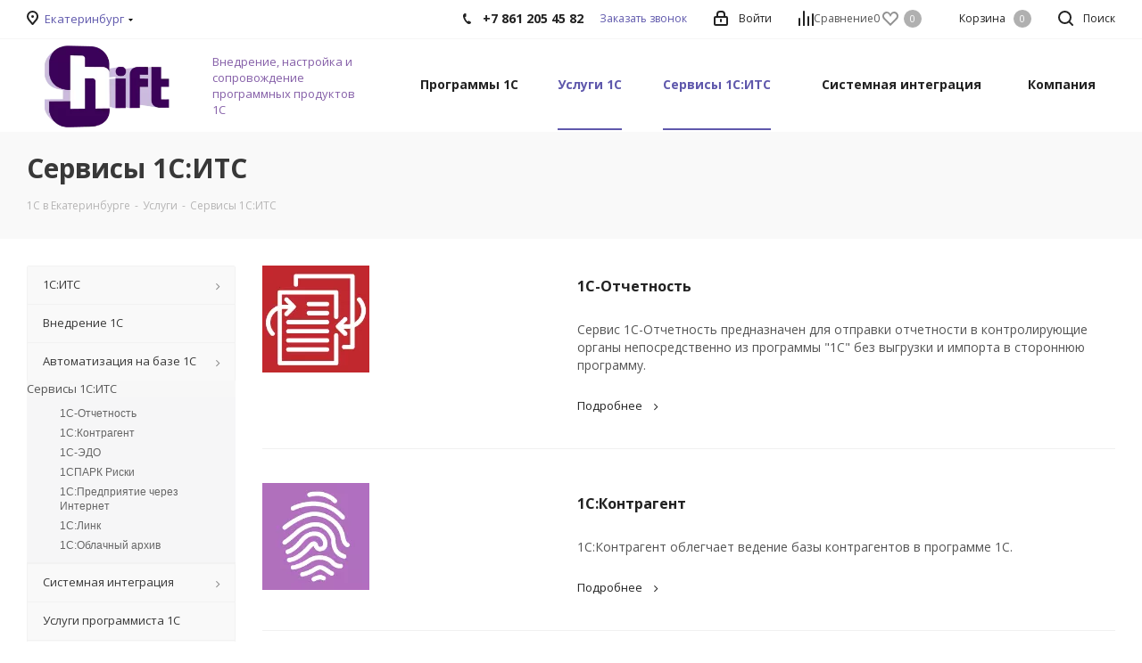

--- FILE ---
content_type: text/html; charset=UTF-8
request_url: https://ekb.shift-company.ru/services/servisy-1s/
body_size: 39292
content:
<!DOCTYPE html>
<html xmlns="http://www.w3.org/1999/xhtml" xml:lang="ru" lang="ru" >
<head>
<!-- Google Tag Manager -->
<script>(function(w,d,s,l,i){w[l]=w[l]||[];w[l].push({'gtm.start':
new Date().getTime(),event:'gtm.js'});var f=d.getElementsByTagName(s)[0],
j=d.createElement(s),dl=l!='dataLayer'?'&l='+l:'';j.async=true;j.src=
'https://www.googletagmanager.com/gtm.js?id='+i+dl;f.parentNode.insertBefore(j,f);
})(window,document,'script','dataLayer','GTM-KJD29GD');</script>
<!-- End Google Tag Manager -->	
<title>1с абонентское обслуживание, сопровождение бухгалтерии 1С, цены в Екатеринбурге. Обслуживание программ 1С Бухгалтерия</title>
	
	<!-- Яндекс веб мастер-->
	<meta name="yandex-verification" content="f3e373eff6b43086" >
	<!-- Веб мастер Google-->
	<meta name="google-site-verification" content="7ypioVqLL89PqlxR2CNRjJa4G4ZtMRZZE4qjTlZWMlU" >

	<meta name="viewport" content="initial-scale=1.0, width=device-width">
	<meta name="HandheldFriendly" content="true">
	<meta name="yes" content="yes">
	<meta name="apple-mobile-web-app-status-bar-style" content="black">
	<meta name="SKYPE_TOOLBAR" content="SKYPE_TOOLBAR_PARSER_COMPATIBLE">
<link href="https://fonts.googleapis.com/css?family=Open+Sans:300italic,400italic,600italic,700italic,800italic,400,300,500,600,700,800&subset=latin,cyrillic-ext&display=swap" rel="stylesheet">
<link href="/bitrix/css/aspro.next/notice.min.css?17407362812906" rel="stylesheet">
<noscript><link href="/bitrix/cache/css/s1/aspro_next/template_257b472e76c72e73361276bc41211dbc/template_257b472e76c72e73361276bc41211dbc_v1.css?17692380051144891" rel="stylesheet" data-template-style="true"></noscript>
<link rel="preload" href="/bitrix/cache/css/s1/aspro_next/template_257b472e76c72e73361276bc41211dbc/template_257b472e76c72e73361276bc41211dbc_v1.css?17692380051144891" as="style" onload="this.onload=null;this.rel='stylesheet'" />
<script>if(!window.BX)window.BX={};if(!window.BX.message)window.BX.message=function(mess){if(typeof mess==='object'){for(let i in mess) {BX.message[i]=mess[i];} return true;}};</script>
<script>(window.BX||top.BX).message({"pull_server_enabled":"N","pull_config_timestamp":0,"shared_worker_allowed":"Y","pull_guest_mode":"N","pull_guest_user_id":0,"pull_worker_mtime":1747038616});(window.BX||top.BX).message({"PULL_OLD_REVISION":"Для продолжения корректной работы с сайтом необходимо перезагрузить страницу."});</script>
<script>(window.BX||top.BX).message({"JS_CORE_LOADING":"Загрузка...","JS_CORE_NO_DATA":"- Нет данных -","JS_CORE_WINDOW_CLOSE":"Закрыть","JS_CORE_WINDOW_EXPAND":"Развернуть","JS_CORE_WINDOW_NARROW":"Свернуть в окно","JS_CORE_WINDOW_SAVE":"Сохранить","JS_CORE_WINDOW_CANCEL":"Отменить","JS_CORE_WINDOW_CONTINUE":"Продолжить","JS_CORE_H":"ч","JS_CORE_M":"м","JS_CORE_S":"с","JSADM_AI_HIDE_EXTRA":"Скрыть лишние","JSADM_AI_ALL_NOTIF":"Показать все","JSADM_AUTH_REQ":"Требуется авторизация!","JS_CORE_WINDOW_AUTH":"Войти","JS_CORE_IMAGE_FULL":"Полный размер"});</script>

<script src="/bitrix/js/main/core/core.min.js?1769095640242882"></script>

<script>BX.Runtime.registerExtension({"name":"main.core","namespace":"BX","loaded":true});</script>
<script>BX.setJSList(["\/bitrix\/js\/main\/core\/core_ajax.js","\/bitrix\/js\/main\/core\/core_promise.js","\/bitrix\/js\/main\/polyfill\/promise\/js\/promise.js","\/bitrix\/js\/main\/loadext\/loadext.js","\/bitrix\/js\/main\/loadext\/extension.js","\/bitrix\/js\/main\/polyfill\/promise\/js\/promise.js","\/bitrix\/js\/main\/polyfill\/find\/js\/find.js","\/bitrix\/js\/main\/polyfill\/includes\/js\/includes.js","\/bitrix\/js\/main\/polyfill\/matches\/js\/matches.js","\/bitrix\/js\/ui\/polyfill\/closest\/js\/closest.js","\/bitrix\/js\/main\/polyfill\/fill\/main.polyfill.fill.js","\/bitrix\/js\/main\/polyfill\/find\/js\/find.js","\/bitrix\/js\/main\/polyfill\/matches\/js\/matches.js","\/bitrix\/js\/main\/polyfill\/core\/dist\/polyfill.bundle.js","\/bitrix\/js\/main\/core\/core.js","\/bitrix\/js\/main\/polyfill\/intersectionobserver\/js\/intersectionobserver.js","\/bitrix\/js\/main\/lazyload\/dist\/lazyload.bundle.js","\/bitrix\/js\/main\/polyfill\/core\/dist\/polyfill.bundle.js","\/bitrix\/js\/main\/parambag\/dist\/parambag.bundle.js"]);
</script>
<script>(window.BX||top.BX).message({"NOTICE_ADDED2CART":"В корзине","NOTICE_CLOSE":"Закрыть","NOTICE_MORE":"и ещё #COUNT# #PRODUCTS#","NOTICE_PRODUCT0":"товаров","NOTICE_PRODUCT1":"товар","NOTICE_PRODUCT2":"товара","NOTICE_ADDED2DELAY":"В отложенных","NOTICE_ADDED2COMPARE":"В сравнении","NOTICE_AUTHORIZED":"Вы успешно авторизовались","NOTICE_REMOVED_FROM_COMPARE":"Удалено из сравнения"});</script>
<script>BX.Runtime.registerExtension({"name":"aspro_notice","namespace":"window","loaded":true});</script>
<script>BX.Runtime.registerExtension({"name":"aspro_phones","namespace":"window","loaded":true});</script>
<script type="extension/settings" data-extension="currency.currency-core">{"region":"ru"}</script>
<script>BX.Runtime.registerExtension({"name":"currency.currency-core","namespace":"BX.Currency","loaded":true});</script>
<script>BX.Runtime.registerExtension({"name":"currency","namespace":"window","loaded":true});</script>
<script>(window.BX||top.BX).message({"LANGUAGE_ID":"ru","FORMAT_DATE":"DD.MM.YYYY","FORMAT_DATETIME":"DD.MM.YYYY HH:MI:SS","COOKIE_PREFIX":"BITRIX_SM","SERVER_TZ_OFFSET":"10800","UTF_MODE":"Y","SITE_ID":"s1","SITE_DIR":"\/","USER_ID":"","SERVER_TIME":1769291070,"USER_TZ_OFFSET":0,"USER_TZ_AUTO":"Y","bitrix_sessid":"143a21a826499c13e0d23760b9573bff"});</script>


<script src="/bitrix/js/pull/protobuf/protobuf.js?1708876736274055"></script>
<script src="/bitrix/js/pull/protobuf/model.min.js?170887673614190"></script>
<script src="/bitrix/js/main/core/core_promise.min.js?17690956402494"></script>
<script src="/bitrix/js/rest/client/rest.client.min.js?17088767369240"></script>
<script src="/bitrix/js/pull/client/pull.client.min.js?174703861749849"></script>
<script src="/bitrix/js/main/jquery/jquery-2.2.4.min.js?170887673985578"></script>
<script src="/bitrix/js/main/cphttprequest.min.js?17088767373623"></script>
<script src="/bitrix/js/main/ajax.js?170887673835509"></script>
<script src="/bitrix/js/aspro.next/notice.min.js?174073629117435"></script>
<script src="/bitrix/js/currency/currency-core/dist/currency-core.bundle.min.js?17406863314569"></script>
<script src="/bitrix/js/currency/core_currency.min.js?1740686331835"></script>
<script>BX.setJSList(["\/bitrix\/templates\/aspro_next\/js\/jquery.actual.min.js","\/bitrix\/templates\/aspro_next\/vendor\/js\/jquery.bxslider.js","\/bitrix\/templates\/aspro_next\/js\/jqModal.js","\/bitrix\/templates\/aspro_next\/vendor\/js\/bootstrap.js","\/bitrix\/templates\/aspro_next\/vendor\/js\/jquery.appear.js","\/bitrix\/templates\/aspro_next\/js\/browser.js","\/bitrix\/templates\/aspro_next\/js\/jquery.fancybox.js","\/bitrix\/templates\/aspro_next\/js\/jquery.flexslider.js","\/bitrix\/templates\/aspro_next\/vendor\/js\/jquery.mousewheel.min.js","\/bitrix\/templates\/aspro_next\/vendor\/js\/moment.min.js","\/bitrix\/templates\/aspro_next\/vendor\/js\/footable.js","\/bitrix\/templates\/aspro_next\/vendor\/js\/jquery.menu-aim.js","\/bitrix\/templates\/aspro_next\/vendor\/js\/velocity\/velocity.js","\/bitrix\/templates\/aspro_next\/vendor\/js\/velocity\/velocity.ui.js","\/bitrix\/templates\/aspro_next\/vendor\/js\/lazysizes.min.js","\/bitrix\/templates\/aspro_next\/js\/jquery.easing.1.3.js","\/bitrix\/templates\/aspro_next\/js\/equalize.min.js","\/bitrix\/templates\/aspro_next\/js\/jquery.alphanumeric.js","\/bitrix\/templates\/aspro_next\/js\/jquery.cookie.js","\/bitrix\/templates\/aspro_next\/js\/jquery.plugin.min.js","\/bitrix\/templates\/aspro_next\/js\/jquery.countdown.min.js","\/bitrix\/templates\/aspro_next\/js\/jquery.countdown-ru.js","\/bitrix\/templates\/aspro_next\/js\/jquery.ikSelect.js","\/bitrix\/templates\/aspro_next\/js\/jquery.mobile.custom.touch.min.js","\/bitrix\/templates\/aspro_next\/js\/rating_likes.js","\/bitrix\/templates\/aspro_next\/js\/blocks\/blocks.js","\/bitrix\/templates\/aspro_next\/js\/blocks\/controls.js","\/bitrix\/templates\/aspro_next\/js\/video_banner.js","\/bitrix\/templates\/aspro_next\/js\/main.js","\/bitrix\/templates\/aspro_next\/js\/jquery.validate.js","\/bitrix\/templates\/aspro_next\/js\/conditional\/validation.js","\/bitrix\/templates\/aspro_next\/js\/jquery.uniform.min.js","\/bitrix\/templates\/aspro_next\/js\/jquery.mCustomScrollbar.min.js","\/bitrix\/templates\/aspro_next\/js\/phones.min.js","\/bitrix\/components\/bitrix\/search.title\/script.js","\/bitrix\/templates\/aspro_next\/components\/bitrix\/search.title\/corp\/script.js","\/bitrix\/templates\/aspro_next\/components\/bitrix\/subscribe.form\/main\/script.js","\/bitrix\/templates\/aspro_next\/components\/bitrix\/search.title\/fixed\/script.js","\/bitrix\/components\/aspro\/marketing.popup.next\/templates\/.default\/script.js","\/bitrix\/templates\/aspro_next\/js\/custom.js","\/bitrix\/templates\/aspro_next\/components\/aspro\/regionality.list.next\/regions_custom\/script.js","\/bitrix\/templates\/aspro_next\/components\/bitrix\/subscribe.edit\/footer\/script.js"]);</script>
<script>BX.setCSSList(["\/bitrix\/templates\/aspro_next\/vendor\/css\/bootstrap.css","\/bitrix\/templates\/aspro_next\/css\/jquery.fancybox.css","\/bitrix\/templates\/aspro_next\/css\/styles.css","\/bitrix\/templates\/aspro_next\/css\/animation\/animation_ext.css","\/bitrix\/templates\/aspro_next\/vendor\/css\/footable.standalone.min.css","\/bitrix\/templates\/aspro_next\/css\/h1-bold.css","\/bitrix\/templates\/aspro_next\/css\/blocks\/blocks.css","\/bitrix\/templates\/aspro_next\/css\/blocks\/flexbox.css","\/bitrix\/templates\/aspro_next\/ajax\/ajax.css","\/bitrix\/templates\/aspro_next\/css\/jquery.mCustomScrollbar.min.css","\/bitrix\/templates\/aspro_next\/css\/phones.min.css","\/bitrix\/components\/aspro\/marketing.popup.next\/templates\/.default\/style.css","\/bitrix\/templates\/aspro_next\/styles.css","\/bitrix\/templates\/aspro_next\/template_styles.css","\/bitrix\/templates\/aspro_next\/css\/media.min.css","\/bitrix\/templates\/aspro_next\/vendor\/fonts\/font-awesome\/css\/font-awesome.min.css","\/bitrix\/templates\/aspro_next\/css\/print.css","\/bitrix\/templates\/aspro_next\/css\/form.css","\/bitrix\/templates\/aspro_next\/themes\/8\/theme.css","\/bitrix\/templates\/aspro_next\/bg_color\/light\/bgcolors.css","\/bitrix\/templates\/aspro_next\/css\/width-1.css","\/bitrix\/templates\/aspro_next\/css\/font-1.css","\/bitrix\/templates\/aspro_next\/css\/custom.css"]);</script>
<script>
					(function () {
						"use strict";

						var counter = function ()
						{
							var cookie = (function (name) {
								var parts = ("; " + document.cookie).split("; " + name + "=");
								if (parts.length == 2) {
									try {return JSON.parse(decodeURIComponent(parts.pop().split(";").shift()));}
									catch (e) {}
								}
							})("BITRIX_CONVERSION_CONTEXT_s1");

							if (cookie && cookie.EXPIRE >= BX.message("SERVER_TIME"))
								return;

							var request = new XMLHttpRequest();
							request.open("POST", "/bitrix/tools/conversion/ajax_counter.php", true);
							request.setRequestHeader("Content-type", "application/x-www-form-urlencoded");
							request.send(
								"SITE_ID="+encodeURIComponent("s1")+
								"&sessid="+encodeURIComponent(BX.bitrix_sessid())+
								"&HTTP_REFERER="+encodeURIComponent(document.referrer)
							);
						};

						if (window.frameRequestStart === true)
							BX.addCustomEvent("onFrameDataReceived", counter);
						else
							BX.ready(counter);
					})();
				</script>
<script>BX.message({'PHONE':'Телефон','FAST_VIEW':'Быстрый просмотр','TABLES_SIZE_TITLE':'Подбор размера','SOCIAL':'Социальные сети','DESCRIPTION':'Описание магазина','ITEMS':'Товары','LOGO':'Логотип','REGISTER_INCLUDE_AREA':'Текст о регистрации','AUTH_INCLUDE_AREA':'Текст об авторизации','FRONT_IMG':'Изображение компании','EMPTY_CART':'пуста','CATALOG_VIEW_MORE':'... Показать все','CATALOG_VIEW_LESS':'... Свернуть','JS_REQUIRED':'Заполните это поле','JS_FORMAT':'Неверный формат','JS_FILE_EXT':'Недопустимое расширение файла','JS_PASSWORD_COPY':'Пароли не совпадают','JS_PASSWORD_LENGTH':'Минимум 6 символов','JS_ERROR':'Неверно заполнено поле','JS_FILE_SIZE':'Максимальный размер 5мб','JS_FILE_BUTTON_NAME':'Выберите файл','JS_FILE_DEFAULT':'Файл не найден','JS_DATE':'Некорректная дата','JS_DATETIME':'Некорректная дата/время','JS_REQUIRED_LICENSES':'Согласитесь с условиями','JS_REQUIRED_OFFER':'Согласитесь с условиями','LICENSE_PROP':'Согласие на обработку персональных данных','LOGIN_LEN':'Введите минимум {0} символа','FANCY_CLOSE':'Закрыть','FANCY_NEXT':'Следующий','FANCY_PREV':'Предыдущий','TOP_AUTH_REGISTER':'Регистрация','CALLBACK':'Заказать звонок','S_CALLBACK':'Заказать звонок','UNTIL_AKC':'До конца акции','TITLE_QUANTITY_BLOCK':'Остаток','TITLE_QUANTITY':'шт.','TOTAL_SUMM_ITEM':'Общая стоимость ','SUBSCRIBE_SUCCESS':'Вы успешно подписались','RECAPTCHA_TEXT':'Подтвердите, что вы не робот','JS_RECAPTCHA_ERROR':'Пройдите проверку','COUNTDOWN_SEC':'сек.','COUNTDOWN_MIN':'мин.','COUNTDOWN_HOUR':'час.','COUNTDOWN_DAY0':'дней','COUNTDOWN_DAY1':'день','COUNTDOWN_DAY2':'дня','COUNTDOWN_WEAK0':'Недель','COUNTDOWN_WEAK1':'Неделя','COUNTDOWN_WEAK2':'Недели','COUNTDOWN_MONTH0':'Месяцев','COUNTDOWN_MONTH1':'Месяц','COUNTDOWN_MONTH2':'Месяца','COUNTDOWN_YEAR0':'Лет','COUNTDOWN_YEAR1':'Год','COUNTDOWN_YEAR2':'Года','CATALOG_PARTIAL_BASKET_PROPERTIES_ERROR':'Заполнены не все свойства у добавляемого товара','CATALOG_EMPTY_BASKET_PROPERTIES_ERROR':'Выберите свойства товара, добавляемые в корзину в параметрах компонента','CATALOG_ELEMENT_NOT_FOUND':'Элемент не найден','ERROR_ADD2BASKET':'Ошибка добавления товара в корзину','CATALOG_SUCCESSFUL_ADD_TO_BASKET':'Успешное добавление товара в корзину','ERROR_BASKET_TITLE':'Ошибка корзины','ERROR_BASKET_PROP_TITLE':'Выберите свойства, добавляемые в корзину','ERROR_BASKET_BUTTON':'Выбрать','BASKET_TOP':'Корзина в шапке','ERROR_ADD_DELAY_ITEM':'Ошибка отложенной корзины','VIEWED_TITLE':'Ранее вы смотрели','VIEWED_BEFORE':'Ранее вы смотрели','BEST_TITLE':'Лучшие предложения','CT_BST_SEARCH_BUTTON':'Поиск','CT_BST_SEARCH2_BUTTON':'Найти','BASKET_PRINT_BUTTON':'Распечатать','BASKET_CLEAR_ALL_BUTTON':'Очистить','BASKET_QUICK_ORDER_BUTTON':'Быстрый заказ','BASKET_CONTINUE_BUTTON':'Продолжить покупки','BASKET_ORDER_BUTTON':'Оформить заказ','SHARE_BUTTON':'Поделиться','BASKET_CHANGE_TITLE':'Ваш заказ','BASKET_CHANGE_LINK':'Изменить','MORE_INFO_SKU':'Подробнее','MORE_BUY_SKU':'Купить','FROM':'от','BEFORE':'до','TITLE_BLOCK_VIEWED_NAME':'Ранее вы смотрели','T_BASKET':'Корзина','FILTER_EXPAND_VALUES':'Показать все','FILTER_HIDE_VALUES':'Свернуть','FULL_ORDER':'Полный заказ','CUSTOM_COLOR_CHOOSE':'Выбрать','CUSTOM_COLOR_CANCEL':'Отмена','S_MOBILE_MENU':'Меню','NEXT_T_MENU_BACK':'Назад','NEXT_T_MENU_CALLBACK':'Обратная связь','NEXT_T_MENU_CONTACTS_TITLE':'Будьте на связи','SEARCH_TITLE':'Поиск','SOCIAL_TITLE':'Оставайтесь на связи','HEADER_SCHEDULE':'Время работы','SEO_TEXT':'SEO описание','COMPANY_IMG':'Картинка компании','COMPANY_TEXT':'Описание компании','CONFIG_SAVE_SUCCESS':'Настройки сохранены','CONFIG_SAVE_FAIL':'Ошибка сохранения настроек','ITEM_ECONOMY':'Экономия','ITEM_ARTICLE':'Артикул: ','JS_FORMAT_ORDER':'имеет неверный формат','JS_BASKET_COUNT_TITLE':'В корзине товаров на SUMM','POPUP_VIDEO':'Видео','POPUP_GIFT_TEXT':'Нашли что-то особенное? Намекните другу о подарке!','ORDER_FIO_LABEL':'Ф.И.О.','ORDER_PHONE_LABEL':'Телефон','ORDER_REGISTER_BUTTON':'Регистрация','FILTER_HELPER_VALUES':' знач.','FILTER_HELPER_TITLE':'Фильтр:'})</script>
<script src="/bitrix/templates/aspro_next/js/app.min.js?17515442132299"></script>
<script>window.lazySizesConfig = window.lazySizesConfig || {};lazySizesConfig.loadMode = 2;lazySizesConfig.expand = 100;lazySizesConfig.expFactor = 1;lazySizesConfig.hFac = 0.1;</script>
<script>var ajaxMessages = {wait:"Загрузка..."};</script>
<link rel="apple-touch-icon" sizes="180x180" href="/upload/dev2fun.imagecompress/webp/CNext/24a/24a5b940d1e6cb80fce6ba90e1bb7a13.webp" />
<style>html {--border-radius:8px;--theme-base-color:#5f58ac;--theme-base-color-hue:245;--theme-base-color-saturation:34%;--theme-base-color-lightness:51%;--theme-base-opacity-color:#5f58ac1a;--theme-more-color:#5f58ac;--theme-more-color-hue:245;--theme-more-color-saturation:34%;--theme-more-color-lightness:51%;--theme-lightness-hover-diff:6%;}</style>
<meta property="og:description" content="Сервисы, которые Вы получите при заключении договора 1С:ИТС:



	1С-ЭДО(Электронный документооборот на любом расстоянии за 5 мин);
	1С-Отчетность(Одним кликом сдать НДС и другие отчеты в электронном виде);
	1С:Контрагент(облегчает ведение базы контрагентов в программе 1С);
	1С:ИТС Отраслевой(Обновления..." />
<meta property="og:image" content="https://ekb.shift-company.ru/upload/dev2fun.imagecompress/webp/iblock/046/0462322a02dfb9e49f60021016174bf4.webp" />
<link rel="image_src" href="https://ekb.shift-company.ru/upload/dev2fun.imagecompress/webp/iblock/046/0462322a02dfb9e49f60021016174bf4.webp"  />
<meta property="og:title" content="1с абонентское обслуживание, сопровождение бухгалтерии 1С, цены {IN_CITY}. Обслуживание программ 1С Бухгалтерия" />
<meta property="og:type" content="website" />
<meta property="og:url" content="https://ekb.shift-company.ru/services/servisy-1s/" />



<script  src="/bitrix/cache/js/s1/aspro_next/template_4a37c1a990717dc930fc342a91aafcb3/template_4a37c1a990717dc930fc342a91aafcb3_v1.js?1769238300664477"></script>
<script  src="/bitrix/cache/js/s1/aspro_next/default_6b223ff4f698f6b09cc8e64134b1c411/default_6b223ff4f698f6b09cc8e64134b1c411_v1.js?17692380052261"></script>
<script  src="/bitrix/cache/js/s1/aspro_next/default_ae9fcdbc2ebc9aadc584309be032cc3b/default_ae9fcdbc2ebc9aadc584309be032cc3b_v1.js?1769238005657"></script>


<meta name="description" content="✅ Сервисы 1С:ИТС. Полный комплекс услуг по внедрению и сопровождению 1С. Компания Shift занимается автоматизацией управления и учета на базе программных продуктов «1С» а также продажей аппаратного и программного обеспечения. Индивидуальный и комплексный подход в решении задач клиента. Гибкая система ценообразования.
 | Екатеринбург">



<link rel="stylesheet" href="/bitrix/templates/aspro_next/critical_styles.css">

		
		<style>.xname{display:block;height:.1px;margin:0!important;overflow:hidden;padding:0!important;width:.1px;border:0;opacity:.01;}</style></head>
<body class=" site_s1 fill_bg_n" id="main">
<!-- Google Tag Manager (noscript) -->
<noscript><iframe src="https://www.googletagmanager.com/ns.html?id=GTM-KJD29GD"
height="0" width="0" style="display:none;visibility:hidden"></iframe></noscript>
<!-- End Google Tag Manager (noscript) -->	
	<div id="panel"></div>
	
	
		<!--'start_frame_cache_basketitems-component-block'-->	<div id="ajax_basket"></div>
<!--'end_frame_cache_basketitems-component-block'-->        <script>
                        BX.message({'MIN_ORDER_PRICE_TEXT':'','LICENSES_TEXT':'Я согласен на <a href=\"/include/licenses_detail.php\" target=\"_blank\">обработку персональных данных<\/a>'});

            var arNextOptions = arAsproOptions = ({
                "SITE_DIR" : "/",
                "SITE_ID" : "s1",
                "SITE_ADDRESS" : "",
                "FORM" : ({
                    "ASK_FORM_ID" : "ASK",
                    "SERVICES_FORM_ID" : "SERVICES",
                    "FEEDBACK_FORM_ID" : "FEEDBACK",
                    "CALLBACK_FORM_ID" : "CALLBACK",
                    "RESUME_FORM_ID" : "RESUME",
                    "TOORDER_FORM_ID" : "TOORDER"
                }),
                "PAGES" : ({
                    "FRONT_PAGE" : "",
                    "BASKET_PAGE" : "",
                    "ORDER_PAGE" : "",
                    "PERSONAL_PAGE" : "",
                    "CATALOG_PAGE" : "",
                    "CATALOG_PAGE_URL" : "/catalog/",
                    "BASKET_PAGE_URL" : "/basket/",
                    "COMPARE_PAGE_URL" : "/catalog/compare.php",
                }),
                "PRICES" : ({
                    "MIN_PRICE" : "",
                }),
                "THEME" : ({
                    'THEME_SWITCHER' : 'N',
                    'BASE_COLOR' : '8',
                    'BASE_COLOR_CUSTOM' : 'de002b',
                    'TOP_MENU' : '',
                    'TOP_MENU_FIXED' : 'Y',
                    'COLORED_LOGO' : 'N',
                    'SIDE_MENU' : 'LEFT',
                    'SCROLLTOTOP_TYPE' : 'ROUND_COLOR',
                    'SCROLLTOTOP_POSITION' : 'PADDING',
                    'SCROLLTOTOP_POSITION_RIGHT'  : '',
                    'SCROLLTOTOP_POSITION_BOTTOM' : '',
                    'USE_LAZY_LOAD' : 'Y',
                    'CAPTCHA_FORM_TYPE' : '',
                    'ONE_CLICK_BUY_CAPTCHA' : 'Y',
                    'PHONE_MASK' : '+7 (999) 999-99-99',
                    'VALIDATE_PHONE_MASK' : '^[+][0-9] [(][0-9]{3}[)] [0-9]{3}[-][0-9]{2}[-][0-9]{2}$',
                    'DATE_MASK' : 'd.m.y',
                    'DATE_PLACEHOLDER' : 'дд.мм.гггг',
                    'VALIDATE_DATE_MASK' : '^[0-9]{1,2}\.[0-9]{1,2}\.[0-9]{4}$',
                    'DATETIME_MASK' : 'd.m.y h:s',
                    'DATETIME_PLACEHOLDER' : 'дд.мм.гггг чч:мм',
                    'VALIDATE_DATETIME_MASK' : '^[0-9]{1,2}\.[0-9]{1,2}\.[0-9]{4} [0-9]{1,2}\:[0-9]{1,2}$',
                    'VALIDATE_FILE_EXT' : 'png|jpg|jpeg|gif|doc|docx|xls|xlsx|txt|pdf|odt|rtf',
                    'BANNER_WIDTH' : '',
                    'BIGBANNER_ANIMATIONTYPE' : 'SLIDE_HORIZONTAL',
                    'BIGBANNER_SLIDESSHOWSPEED' : '5000',
                    'BIGBANNER_ANIMATIONSPEED' : '600',
                    'PARTNERSBANNER_SLIDESSHOWSPEED' : '5000',
                    'PARTNERSBANNER_ANIMATIONSPEED' : '600',
                    'ORDER_BASKET_VIEW' : 'NORMAL',
                    'SHOW_BASKET_PRINT' : 'Y',
                    "SHOW_ONECLICKBUY_ON_BASKET_PAGE" : 'Y',
                    'SHOW_LICENCE' : 'Y',
                    'LICENCE_CHECKED' : 'N',
                    'SHOW_OFFER' : 'N',
                    'OFFER_CHECKED' : 'N',
                    'LOGIN_EQUAL_EMAIL' : 'Y',
                    'PERSONAL_ONEFIO' : 'Y',
                    'PERSONAL_PAGE_URL' : '/personal/',
                    'SHOW_TOTAL_SUMM' : 'N',
                    'SHOW_TOTAL_SUMM_TYPE' : 'CHANGE',
                    'CHANGE_TITLE_ITEM' : 'N',
                    'CHANGE_TITLE_ITEM_DETAIL' : 'N',
                    'DISCOUNT_PRICE' : '',
                    'STORES' : '',
                    'STORES_SOURCE' : 'IBLOCK',
                    'TYPE_SKU' : 'TYPE_1',
                    'MENU_POSITION' : 'LINE',
                    'MENU_TYPE_VIEW' : 'HOVER',
                    'DETAIL_PICTURE_MODE' : 'POPUP',
                    'PAGE_WIDTH' : '1',
                    'PAGE_CONTACTS' : '2',
                    'HEADER_TYPE' : '1',
                    'REGIONALITY_SEARCH_ROW' : 'N',
                    'HEADER_TOP_LINE' : '',
                    'HEADER_FIXED' : '1',
                    'HEADER_MOBILE' : '2',
                    'HEADER_MOBILE_MENU' : '1',
                    'HEADER_MOBILE_MENU_SHOW_TYPE' : '',
                    'TYPE_SEARCH' : 'fixed',
                    'PAGE_TITLE' : '3',
                    'INDEX_TYPE' : 'index1',
                    'FOOTER_TYPE' : '5',
                    'PRINT_BUTTON' : 'N',
                    'EXPRESSION_FOR_PRINT_PAGE' : 'Версия для печати',
                    'EXPRESSION_FOR_FAST_VIEW' : 'Быстрый просмотр',
                    'FILTER_VIEW' : 'VERTICAL',
                    'YA_GOALS' : 'Y',
                    'YA_COUNTER_ID' : '50736880',
                    'USE_FORMS_GOALS' : 'SINGLE',
                    'USE_SALE_GOALS' : '',
                    'USE_DEBUG_GOALS' : 'N',
                    'SHOW_HEADER_GOODS' : 'Y',
                    'INSTAGRAMM_INDEX' : 'N',
                    'USE_PHONE_AUTH': 'N',
                    'MOBILE_CATALOG_LIST_ELEMENTS_COMPACT': 'N',
                    'NLO_MENU': 'N',
                    'USE_FAST_VIEW_PAGE_DETAIL': 'N',
                }),
                "PRESETS": [{'ID':'968','TITLE':'Тип 1','DESCRIPTION':'','IMG':'/upload/dev2fun.imagecompress/webp/bitrix/images/aspro.next/themes/preset968_1544181424.webp','OPTIONS':{'THEME_SWITCHER':'Y','BASE_COLOR':'9','BASE_COLOR_CUSTOM':'1976d2','SHOW_BG_BLOCK':'N','COLORED_LOGO':'Y','PAGE_WIDTH':'3','FONT_STYLE':'2','MENU_COLOR':'COLORED','LEFT_BLOCK':'1','SIDE_MENU':'LEFT','H1_STYLE':'2','TYPE_SEARCH':'fixed','PAGE_TITLE':'1','HOVER_TYPE_IMG':'shine','SHOW_LICENCE':'Y','MAX_DEPTH_MENU':'3','HIDE_SITE_NAME_TITLE':'Y','SHOW_CALLBACK':'Y','PRINT_BUTTON':'N','USE_GOOGLE_RECAPTCHA':'N','GOOGLE_RECAPTCHA_SHOW_LOGO':'Y','HIDDEN_CAPTCHA':'Y','INSTAGRAMM_WIDE_BLOCK':'N','BIGBANNER_HIDEONNARROW':'N','INDEX_TYPE':{'VALUE':'index1','SUB_PARAMS':{'TIZERS':'Y','CATALOG_SECTIONS':'Y','CATALOG_TAB':'Y','MIDDLE_ADV':'Y','SALE':'Y','BLOG':'Y','BOTTOM_BANNERS':'Y','COMPANY_TEXT':'Y','BRANDS':'Y','INSTAGRAMM':'Y'}},'FRONT_PAGE_BRANDS':'brands_slider','FRONT_PAGE_SECTIONS':'front_sections_only','TOP_MENU_FIXED':'Y','HEADER_TYPE':'1','USE_REGIONALITY':'Y','FILTER_VIEW':'COMPACT','SEARCH_VIEW_TYPE':'with_filter','USE_FAST_VIEW_PAGE_DETAIL':'fast_view_1','SHOW_TOTAL_SUMM':'Y','CHANGE_TITLE_ITEM':'N','VIEW_TYPE_HIGHLOAD_PROP':'N','SHOW_HEADER_GOODS':'Y','SEARCH_HIDE_NOT_AVAILABLE':'N','LEFT_BLOCK_CATALOG_ICONS':'N','SHOW_CATALOG_SECTIONS_ICONS':'Y','LEFT_BLOCK_CATALOG_DETAIL':'Y','CATALOG_COMPARE':'Y','CATALOG_PAGE_DETAIL':'element_1','SHOW_BREADCRUMBS_CATALOG_SUBSECTIONS':'Y','SHOW_BREADCRUMBS_CATALOG_CHAIN':'H1','TYPE_SKU':'TYPE_1','DETAIL_PICTURE_MODE':'POPUP','MENU_POSITION':'LINE','MENU_TYPE_VIEW':'HOVER','VIEWED_TYPE':'LOCAL','VIEWED_TEMPLATE':'HORIZONTAL','USE_WORD_EXPRESSION':'Y','ORDER_BASKET_VIEW':'FLY','ORDER_BASKET_COLOR':'DARK','SHOW_BASKET_ONADDTOCART':'Y','SHOW_BASKET_PRINT':'Y','SHOW_BASKET_ON_PAGES':'N','USE_PRODUCT_QUANTITY_LIST':'Y','USE_PRODUCT_QUANTITY_DETAIL':'Y','ONE_CLICK_BUY_CAPTCHA':'N','SHOW_ONECLICKBUY_ON_BASKET_PAGE':'Y','ONECLICKBUY_SHOW_DELIVERY_NOTE':'N','PAGE_CONTACTS':'3','CONTACTS_USE_FEEDBACK':'Y','CONTACTS_USE_MAP':'Y','BLOG_PAGE':'list_elements_2','PROJECTS_PAGE':'list_elements_2','NEWS_PAGE':'list_elements_3','STAFF_PAGE':'list_elements_1','PARTNERS_PAGE':'list_elements_3','PARTNERS_PAGE_DETAIL':'element_4','VACANCY_PAGE':'list_elements_1','LICENSES_PAGE':'list_elements_2','FOOTER_TYPE':'4','ADV_TOP_HEADER':'N','ADV_TOP_UNDERHEADER':'N','ADV_SIDE':'Y','ADV_CONTENT_TOP':'N','ADV_CONTENT_BOTTOM':'N','ADV_FOOTER':'N','HEADER_MOBILE_FIXED':'Y','HEADER_MOBILE':'1','HEADER_MOBILE_MENU':'1','HEADER_MOBILE_MENU_OPEN':'1','PERSONAL_ONEFIO':'Y','LOGIN_EQUAL_EMAIL':'Y','YA_GOALS':'N','YANDEX_ECOMERCE':'N','GOOGLE_ECOMERCE':'N'}},{'ID':'221','TITLE':'Тип 2','DESCRIPTION':'','IMG':'/upload/dev2fun.imagecompress/webp/bitrix/images/aspro.next/themes/preset221_1544181431.webp','OPTIONS':{'THEME_SWITCHER':'Y','BASE_COLOR':'11','BASE_COLOR_CUSTOM':'107bb1','SHOW_BG_BLOCK':'N','COLORED_LOGO':'Y','PAGE_WIDTH':'2','FONT_STYLE':'8','MENU_COLOR':'LIGHT','LEFT_BLOCK':'2','SIDE_MENU':'LEFT','H1_STYLE':'2','TYPE_SEARCH':'fixed','PAGE_TITLE':'1','HOVER_TYPE_IMG':'shine','SHOW_LICENCE':'Y','MAX_DEPTH_MENU':'4','HIDE_SITE_NAME_TITLE':'Y','SHOW_CALLBACK':'Y','PRINT_BUTTON':'N','USE_GOOGLE_RECAPTCHA':'N','GOOGLE_RECAPTCHA_SHOW_LOGO':'Y','HIDDEN_CAPTCHA':'Y','INSTAGRAMM_WIDE_BLOCK':'N','BIGBANNER_HIDEONNARROW':'N','INDEX_TYPE':{'VALUE':'index3','SUB_PARAMS':{'TOP_ADV_BOTTOM_BANNER':'Y','FLOAT_BANNER':'Y','CATALOG_SECTIONS':'Y','CATALOG_TAB':'Y','TIZERS':'Y','SALE':'Y','BOTTOM_BANNERS':'Y','COMPANY_TEXT':'Y','BRANDS':'Y','INSTAGRAMM':'N'}},'FRONT_PAGE_BRANDS':'brands_slider','FRONT_PAGE_SECTIONS':'front_sections_with_childs','TOP_MENU_FIXED':'Y','HEADER_TYPE':'2','USE_REGIONALITY':'Y','FILTER_VIEW':'VERTICAL','SEARCH_VIEW_TYPE':'with_filter','USE_FAST_VIEW_PAGE_DETAIL':'fast_view_1','SHOW_TOTAL_SUMM':'Y','CHANGE_TITLE_ITEM':'N','VIEW_TYPE_HIGHLOAD_PROP':'N','SHOW_HEADER_GOODS':'Y','SEARCH_HIDE_NOT_AVAILABLE':'N','LEFT_BLOCK_CATALOG_ICONS':'N','SHOW_CATALOG_SECTIONS_ICONS':'Y','LEFT_BLOCK_CATALOG_DETAIL':'Y','CATALOG_COMPARE':'Y','CATALOG_PAGE_DETAIL':'element_3','SHOW_BREADCRUMBS_CATALOG_SUBSECTIONS':'Y','SHOW_BREADCRUMBS_CATALOG_CHAIN':'H1','TYPE_SKU':'TYPE_1','DETAIL_PICTURE_MODE':'POPUP','MENU_POSITION':'LINE','MENU_TYPE_VIEW':'HOVER','VIEWED_TYPE':'LOCAL','VIEWED_TEMPLATE':'HORIZONTAL','USE_WORD_EXPRESSION':'Y','ORDER_BASKET_VIEW':'NORMAL','ORDER_BASKET_COLOR':'DARK','SHOW_BASKET_ONADDTOCART':'Y','SHOW_BASKET_PRINT':'Y','SHOW_BASKET_ON_PAGES':'N','USE_PRODUCT_QUANTITY_LIST':'Y','USE_PRODUCT_QUANTITY_DETAIL':'Y','ONE_CLICK_BUY_CAPTCHA':'N','SHOW_ONECLICKBUY_ON_BASKET_PAGE':'Y','ONECLICKBUY_SHOW_DELIVERY_NOTE':'N','PAGE_CONTACTS':'3','CONTACTS_USE_FEEDBACK':'Y','CONTACTS_USE_MAP':'Y','BLOG_PAGE':'list_elements_2','PROJECTS_PAGE':'list_elements_2','NEWS_PAGE':'list_elements_3','STAFF_PAGE':'list_elements_1','PARTNERS_PAGE':'list_elements_3','PARTNERS_PAGE_DETAIL':'element_4','VACANCY_PAGE':'list_elements_1','LICENSES_PAGE':'list_elements_2','FOOTER_TYPE':'1','ADV_TOP_HEADER':'N','ADV_TOP_UNDERHEADER':'N','ADV_SIDE':'Y','ADV_CONTENT_TOP':'N','ADV_CONTENT_BOTTOM':'N','ADV_FOOTER':'N','HEADER_MOBILE_FIXED':'Y','HEADER_MOBILE':'1','HEADER_MOBILE_MENU':'1','HEADER_MOBILE_MENU_OPEN':'1','PERSONAL_ONEFIO':'Y','LOGIN_EQUAL_EMAIL':'Y','YA_GOALS':'N','YANDEX_ECOMERCE':'N','GOOGLE_ECOMERCE':'N'}},{'ID':'215','TITLE':'Тип 3','DESCRIPTION':'','IMG':'/upload/dev2fun.imagecompress/webp/bitrix/images/aspro.next/themes/preset215_1544181438.webp','OPTIONS':{'THEME_SWITCHER':'Y','BASE_COLOR':'16','BASE_COLOR_CUSTOM':'188b30','SHOW_BG_BLOCK':'N','COLORED_LOGO':'Y','PAGE_WIDTH':'3','FONT_STYLE':'8','MENU_COLOR':'LIGHT','LEFT_BLOCK':'3','SIDE_MENU':'LEFT','H1_STYLE':'2','TYPE_SEARCH':'fixed','PAGE_TITLE':'1','HOVER_TYPE_IMG':'shine','SHOW_LICENCE':'Y','MAX_DEPTH_MENU':'4','HIDE_SITE_NAME_TITLE':'Y','SHOW_CALLBACK':'Y','PRINT_BUTTON':'N','USE_GOOGLE_RECAPTCHA':'N','GOOGLE_RECAPTCHA_SHOW_LOGO':'Y','HIDDEN_CAPTCHA':'Y','INSTAGRAMM_WIDE_BLOCK':'N','BIGBANNER_HIDEONNARROW':'N','INDEX_TYPE':{'VALUE':'index2','SUB_PARAMS':[]},'FRONT_PAGE_BRANDS':'brands_list','FRONT_PAGE_SECTIONS':'front_sections_with_childs','TOP_MENU_FIXED':'Y','HEADER_TYPE':'2','USE_REGIONALITY':'Y','FILTER_VIEW':'VERTICAL','SEARCH_VIEW_TYPE':'with_filter','USE_FAST_VIEW_PAGE_DETAIL':'fast_view_1','SHOW_TOTAL_SUMM':'Y','CHANGE_TITLE_ITEM':'N','VIEW_TYPE_HIGHLOAD_PROP':'N','SHOW_HEADER_GOODS':'Y','SEARCH_HIDE_NOT_AVAILABLE':'N','LEFT_BLOCK_CATALOG_ICONS':'N','SHOW_CATALOG_SECTIONS_ICONS':'Y','LEFT_BLOCK_CATALOG_DETAIL':'Y','CATALOG_COMPARE':'Y','CATALOG_PAGE_DETAIL':'element_4','SHOW_BREADCRUMBS_CATALOG_SUBSECTIONS':'Y','SHOW_BREADCRUMBS_CATALOG_CHAIN':'H1','TYPE_SKU':'TYPE_1','DETAIL_PICTURE_MODE':'POPUP','MENU_POSITION':'LINE','MENU_TYPE_VIEW':'HOVER','VIEWED_TYPE':'LOCAL','VIEWED_TEMPLATE':'HORIZONTAL','USE_WORD_EXPRESSION':'Y','ORDER_BASKET_VIEW':'NORMAL','ORDER_BASKET_COLOR':'DARK','SHOW_BASKET_ONADDTOCART':'Y','SHOW_BASKET_PRINT':'Y','SHOW_BASKET_ON_PAGES':'N','USE_PRODUCT_QUANTITY_LIST':'Y','USE_PRODUCT_QUANTITY_DETAIL':'Y','ONE_CLICK_BUY_CAPTCHA':'N','SHOW_ONECLICKBUY_ON_BASKET_PAGE':'Y','ONECLICKBUY_SHOW_DELIVERY_NOTE':'N','PAGE_CONTACTS':'3','CONTACTS_USE_FEEDBACK':'Y','CONTACTS_USE_MAP':'Y','BLOG_PAGE':'list_elements_2','PROJECTS_PAGE':'list_elements_2','NEWS_PAGE':'list_elements_3','STAFF_PAGE':'list_elements_1','PARTNERS_PAGE':'list_elements_3','PARTNERS_PAGE_DETAIL':'element_4','VACANCY_PAGE':'list_elements_1','LICENSES_PAGE':'list_elements_2','FOOTER_TYPE':'1','ADV_TOP_HEADER':'N','ADV_TOP_UNDERHEADER':'N','ADV_SIDE':'Y','ADV_CONTENT_TOP':'N','ADV_CONTENT_BOTTOM':'N','ADV_FOOTER':'N','HEADER_MOBILE_FIXED':'Y','HEADER_MOBILE':'1','HEADER_MOBILE_MENU':'1','HEADER_MOBILE_MENU_OPEN':'1','PERSONAL_ONEFIO':'Y','LOGIN_EQUAL_EMAIL':'Y','YA_GOALS':'N','YANDEX_ECOMERCE':'N','GOOGLE_ECOMERCE':'N'}},{'ID':'881','TITLE':'Тип 4','DESCRIPTION':'','IMG':'/upload/dev2fun.imagecompress/webp/bitrix/images/aspro.next/themes/preset881_1544181443.webp','OPTIONS':{'THEME_SWITCHER':'Y','BASE_COLOR':'CUSTOM','BASE_COLOR_CUSTOM':'f07c00','SHOW_BG_BLOCK':'N','COLORED_LOGO':'Y','PAGE_WIDTH':'1','FONT_STYLE':'1','MENU_COLOR':'COLORED','LEFT_BLOCK':'2','SIDE_MENU':'RIGHT','H1_STYLE':'2','TYPE_SEARCH':'fixed','PAGE_TITLE':'3','HOVER_TYPE_IMG':'blink','SHOW_LICENCE':'Y','MAX_DEPTH_MENU':'4','HIDE_SITE_NAME_TITLE':'Y','SHOW_CALLBACK':'Y','PRINT_BUTTON':'Y','USE_GOOGLE_RECAPTCHA':'N','GOOGLE_RECAPTCHA_SHOW_LOGO':'Y','HIDDEN_CAPTCHA':'Y','INSTAGRAMM_WIDE_BLOCK':'N','BIGBANNER_HIDEONNARROW':'N','INDEX_TYPE':{'VALUE':'index4','SUB_PARAMS':[]},'FRONT_PAGE_BRANDS':'brands_slider','FRONT_PAGE_SECTIONS':'front_sections_with_childs','TOP_MENU_FIXED':'Y','HEADER_TYPE':'9','USE_REGIONALITY':'Y','FILTER_VIEW':'COMPACT','SEARCH_VIEW_TYPE':'with_filter','USE_FAST_VIEW_PAGE_DETAIL':'fast_view_1','SHOW_TOTAL_SUMM':'Y','CHANGE_TITLE_ITEM':'N','VIEW_TYPE_HIGHLOAD_PROP':'N','SHOW_HEADER_GOODS':'Y','SEARCH_HIDE_NOT_AVAILABLE':'N','LEFT_BLOCK_CATALOG_ICONS':'N','SHOW_CATALOG_SECTIONS_ICONS':'Y','LEFT_BLOCK_CATALOG_DETAIL':'Y','CATALOG_COMPARE':'Y','CATALOG_PAGE_DETAIL':'element_4','SHOW_BREADCRUMBS_CATALOG_SUBSECTIONS':'Y','SHOW_BREADCRUMBS_CATALOG_CHAIN':'H1','TYPE_SKU':'TYPE_1','DETAIL_PICTURE_MODE':'POPUP','MENU_POSITION':'LINE','MENU_TYPE_VIEW':'HOVER','VIEWED_TYPE':'LOCAL','VIEWED_TEMPLATE':'HORIZONTAL','USE_WORD_EXPRESSION':'Y','ORDER_BASKET_VIEW':'NORMAL','ORDER_BASKET_COLOR':'DARK','SHOW_BASKET_ONADDTOCART':'Y','SHOW_BASKET_PRINT':'Y','SHOW_BASKET_ON_PAGES':'N','USE_PRODUCT_QUANTITY_LIST':'Y','USE_PRODUCT_QUANTITY_DETAIL':'Y','ONE_CLICK_BUY_CAPTCHA':'N','SHOW_ONECLICKBUY_ON_BASKET_PAGE':'Y','ONECLICKBUY_SHOW_DELIVERY_NOTE':'N','PAGE_CONTACTS':'1','CONTACTS_USE_FEEDBACK':'Y','CONTACTS_USE_MAP':'Y','BLOG_PAGE':'list_elements_2','PROJECTS_PAGE':'list_elements_2','NEWS_PAGE':'list_elements_3','STAFF_PAGE':'list_elements_1','PARTNERS_PAGE':'list_elements_3','PARTNERS_PAGE_DETAIL':'element_4','VACANCY_PAGE':'list_elements_1','LICENSES_PAGE':'list_elements_2','FOOTER_TYPE':'1','ADV_TOP_HEADER':'N','ADV_TOP_UNDERHEADER':'N','ADV_SIDE':'Y','ADV_CONTENT_TOP':'N','ADV_CONTENT_BOTTOM':'N','ADV_FOOTER':'N','HEADER_MOBILE_FIXED':'Y','HEADER_MOBILE':'1','HEADER_MOBILE_MENU':'1','HEADER_MOBILE_MENU_OPEN':'1','PERSONAL_ONEFIO':'Y','LOGIN_EQUAL_EMAIL':'Y','YA_GOALS':'N','YANDEX_ECOMERCE':'N','GOOGLE_ECOMERCE':'N'}},{'ID':'741','TITLE':'Тип 5','DESCRIPTION':'','IMG':'/upload/dev2fun.imagecompress/webp/bitrix/images/aspro.next/themes/preset741_1544181450.webp','OPTIONS':{'THEME_SWITCHER':'Y','BASE_COLOR':'CUSTOM','BASE_COLOR_CUSTOM':'d42727','BGCOLOR_THEME':'LIGHT','CUSTOM_BGCOLOR_THEME':'f6f6f7','SHOW_BG_BLOCK':'Y','COLORED_LOGO':'Y','PAGE_WIDTH':'2','FONT_STYLE':'5','MENU_COLOR':'COLORED','LEFT_BLOCK':'2','SIDE_MENU':'LEFT','H1_STYLE':'2','TYPE_SEARCH':'fixed','PAGE_TITLE':'1','HOVER_TYPE_IMG':'shine','SHOW_LICENCE':'Y','MAX_DEPTH_MENU':'4','HIDE_SITE_NAME_TITLE':'Y','SHOW_CALLBACK':'Y','PRINT_BUTTON':'N','USE_GOOGLE_RECAPTCHA':'N','GOOGLE_RECAPTCHA_SHOW_LOGO':'Y','HIDDEN_CAPTCHA':'Y','INSTAGRAMM_WIDE_BLOCK':'N','BIGBANNER_HIDEONNARROW':'N','INDEX_TYPE':{'VALUE':'index3','SUB_PARAMS':{'TOP_ADV_BOTTOM_BANNER':'Y','FLOAT_BANNER':'Y','CATALOG_SECTIONS':'Y','CATALOG_TAB':'Y','TIZERS':'Y','SALE':'Y','BOTTOM_BANNERS':'Y','COMPANY_TEXT':'Y','BRANDS':'Y','INSTAGRAMM':'N'}},'FRONT_PAGE_BRANDS':'brands_slider','FRONT_PAGE_SECTIONS':'front_sections_only','TOP_MENU_FIXED':'Y','HEADER_TYPE':'3','USE_REGIONALITY':'Y','FILTER_VIEW':'VERTICAL','SEARCH_VIEW_TYPE':'with_filter','USE_FAST_VIEW_PAGE_DETAIL':'fast_view_1','SHOW_TOTAL_SUMM':'Y','CHANGE_TITLE_ITEM':'N','VIEW_TYPE_HIGHLOAD_PROP':'N','SHOW_HEADER_GOODS':'Y','SEARCH_HIDE_NOT_AVAILABLE':'N','LEFT_BLOCK_CATALOG_ICONS':'N','SHOW_CATALOG_SECTIONS_ICONS':'Y','LEFT_BLOCK_CATALOG_DETAIL':'Y','CATALOG_COMPARE':'Y','CATALOG_PAGE_DETAIL':'element_1','SHOW_BREADCRUMBS_CATALOG_SUBSECTIONS':'Y','SHOW_BREADCRUMBS_CATALOG_CHAIN':'H1','TYPE_SKU':'TYPE_1','DETAIL_PICTURE_MODE':'POPUP','MENU_POSITION':'LINE','MENU_TYPE_VIEW':'HOVER','VIEWED_TYPE':'LOCAL','VIEWED_TEMPLATE':'HORIZONTAL','USE_WORD_EXPRESSION':'Y','ORDER_BASKET_VIEW':'NORMAL','ORDER_BASKET_COLOR':'DARK','SHOW_BASKET_ONADDTOCART':'Y','SHOW_BASKET_PRINT':'Y','SHOW_BASKET_ON_PAGES':'N','USE_PRODUCT_QUANTITY_LIST':'Y','USE_PRODUCT_QUANTITY_DETAIL':'Y','ONE_CLICK_BUY_CAPTCHA':'N','SHOW_ONECLICKBUY_ON_BASKET_PAGE':'Y','ONECLICKBUY_SHOW_DELIVERY_NOTE':'N','PAGE_CONTACTS':'3','CONTACTS_USE_FEEDBACK':'Y','CONTACTS_USE_MAP':'Y','BLOG_PAGE':'list_elements_2','PROJECTS_PAGE':'list_elements_2','NEWS_PAGE':'list_elements_3','STAFF_PAGE':'list_elements_1','PARTNERS_PAGE':'list_elements_3','PARTNERS_PAGE_DETAIL':'element_4','VACANCY_PAGE':'list_elements_1','LICENSES_PAGE':'list_elements_2','FOOTER_TYPE':'4','ADV_TOP_HEADER':'N','ADV_TOP_UNDERHEADER':'N','ADV_SIDE':'Y','ADV_CONTENT_TOP':'N','ADV_CONTENT_BOTTOM':'N','ADV_FOOTER':'N','HEADER_MOBILE_FIXED':'Y','HEADER_MOBILE':'1','HEADER_MOBILE_MENU':'1','HEADER_MOBILE_MENU_OPEN':'1','PERSONAL_ONEFIO':'Y','LOGIN_EQUAL_EMAIL':'Y','YA_GOALS':'N','YANDEX_ECOMERCE':'N','GOOGLE_ECOMERCE':'N'}},{'ID':'889','TITLE':'Тип 6','DESCRIPTION':'','IMG':'/upload/dev2fun.imagecompress/webp/bitrix/images/aspro.next/themes/preset889_1544181455.webp','OPTIONS':{'THEME_SWITCHER':'Y','BASE_COLOR':'9','BASE_COLOR_CUSTOM':'1976d2','SHOW_BG_BLOCK':'N','COLORED_LOGO':'Y','PAGE_WIDTH':'2','FONT_STYLE':'8','MENU_COLOR':'COLORED','LEFT_BLOCK':'2','SIDE_MENU':'LEFT','H1_STYLE':'2','TYPE_SEARCH':'fixed','PAGE_TITLE':'1','HOVER_TYPE_IMG':'shine','SHOW_LICENCE':'Y','MAX_DEPTH_MENU':'3','HIDE_SITE_NAME_TITLE':'Y','SHOW_CALLBACK':'Y','PRINT_BUTTON':'N','USE_GOOGLE_RECAPTCHA':'N','GOOGLE_RECAPTCHA_SHOW_LOGO':'Y','HIDDEN_CAPTCHA':'Y','INSTAGRAMM_WIDE_BLOCK':'N','BIGBANNER_HIDEONNARROW':'N','INDEX_TYPE':{'VALUE':'index1','SUB_PARAMS':{'TIZERS':'Y','CATALOG_SECTIONS':'Y','CATALOG_TAB':'Y','MIDDLE_ADV':'Y','SALE':'Y','BLOG':'Y','BOTTOM_BANNERS':'Y','COMPANY_TEXT':'Y','BRANDS':'Y','INSTAGRAMM':'Y'}},'FRONT_PAGE_BRANDS':'brands_slider','FRONT_PAGE_SECTIONS':'front_sections_with_childs','TOP_MENU_FIXED':'Y','HEADER_TYPE':'3','USE_REGIONALITY':'Y','FILTER_VIEW':'COMPACT','SEARCH_VIEW_TYPE':'with_filter','USE_FAST_VIEW_PAGE_DETAIL':'fast_view_1','SHOW_TOTAL_SUMM':'Y','CHANGE_TITLE_ITEM':'N','VIEW_TYPE_HIGHLOAD_PROP':'N','SHOW_HEADER_GOODS':'Y','SEARCH_HIDE_NOT_AVAILABLE':'N','LEFT_BLOCK_CATALOG_ICONS':'N','SHOW_CATALOG_SECTIONS_ICONS':'Y','LEFT_BLOCK_CATALOG_DETAIL':'Y','CATALOG_COMPARE':'Y','CATALOG_PAGE_DETAIL':'element_3','SHOW_BREADCRUMBS_CATALOG_SUBSECTIONS':'Y','SHOW_BREADCRUMBS_CATALOG_CHAIN':'H1','TYPE_SKU':'TYPE_1','DETAIL_PICTURE_MODE':'POPUP','MENU_POSITION':'LINE','MENU_TYPE_VIEW':'HOVER','VIEWED_TYPE':'LOCAL','VIEWED_TEMPLATE':'HORIZONTAL','USE_WORD_EXPRESSION':'Y','ORDER_BASKET_VIEW':'NORMAL','ORDER_BASKET_COLOR':'DARK','SHOW_BASKET_ONADDTOCART':'Y','SHOW_BASKET_PRINT':'Y','SHOW_BASKET_ON_PAGES':'N','USE_PRODUCT_QUANTITY_LIST':'Y','USE_PRODUCT_QUANTITY_DETAIL':'Y','ONE_CLICK_BUY_CAPTCHA':'N','SHOW_ONECLICKBUY_ON_BASKET_PAGE':'Y','ONECLICKBUY_SHOW_DELIVERY_NOTE':'N','PAGE_CONTACTS':'3','CONTACTS_USE_FEEDBACK':'Y','CONTACTS_USE_MAP':'Y','BLOG_PAGE':'list_elements_2','PROJECTS_PAGE':'list_elements_2','NEWS_PAGE':'list_elements_3','STAFF_PAGE':'list_elements_1','PARTNERS_PAGE':'list_elements_3','PARTNERS_PAGE_DETAIL':'element_4','VACANCY_PAGE':'list_elements_1','LICENSES_PAGE':'list_elements_2','FOOTER_TYPE':'1','ADV_TOP_HEADER':'N','ADV_TOP_UNDERHEADER':'N','ADV_SIDE':'Y','ADV_CONTENT_TOP':'N','ADV_CONTENT_BOTTOM':'N','ADV_FOOTER':'N','HEADER_MOBILE_FIXED':'Y','HEADER_MOBILE':'1','HEADER_MOBILE_MENU':'1','HEADER_MOBILE_MENU_OPEN':'1','PERSONAL_ONEFIO':'Y','LOGIN_EQUAL_EMAIL':'Y','YA_GOALS':'N','YANDEX_ECOMERCE':'N','GOOGLE_ECOMERCE':'N'}}],
                "REGIONALITY":({
                    'USE_REGIONALITY' : 'Y',
                    'REGIONALITY_VIEW' : 'REGIONS_CUSTOM',
                }),
                "COUNTERS":({
                    "YANDEX_COUNTER" : 1,
                    "GOOGLE_COUNTER" : 1,
                    "YANDEX_ECOMERCE" : "N",
                    "GOOGLE_ECOMERCE" : "N",
                    "GA_VERSION" : "v3",
                    "USE_FULLORDER_GOALS" : "Y",
                    "TYPE":{
                        "ONE_CLICK":"Купить в 1 клик",
                        "QUICK_ORDER":"Быстрый заказ",
                    },
                    "GOOGLE_EVENTS":{
                        "ADD2BASKET": "addToCart",
                        "REMOVE_BASKET": "removeFromCart",
                        "CHECKOUT_ORDER": "checkout",
                        "PURCHASE": "gtm.dom",
                    }
                }),
                "JS_ITEM_CLICK":({
                    "precision" : 6,
                    "precisionFactor" : Math.pow(10,6)
                }),
                "VALIDATION": {
                    "FORM_INPUT_NAME": "aspro_next_form_validate",
                },
            });
        </script>
        
	<div class="wrapper1  header_bgcolored with_left_block  basket_normal basket_fill_COLOR side_LEFT catalog_icons_N banner_auto  mheader-v2 header-v1 regions_Y fill_N footer-v5 front-vindex1 mfixed_N mfixed_view_always title-v3 with_phones with_lazy store_LIST_AMOUNT">
		
		<div class="header_wrap visible-lg visible-md title-v3">
			<header id="header">
				<div class="top-block top-block-v1">
	<div class="maxwidth-theme">		
		<div class="wrapp_block">
			<div class="row">
									<div class="top-block-item col-md-2">
						<div class="top-description">
							<!--'start_frame_cache_header-regionality-block'-->	<div class="region_wrapper">
		<div class="city_title">Ваш город</div>
		<div class="js_city_chooser colored list" data-param-url="%2Fservices%2Fservisy-1s%2F" data-param-form_id="city_chooser">
			<span>Екатеринбург</span><span class="arrow"><i></i></span>

		</div>
		<div class="dropdown">
			<div class="wrap">
									<div class="more_item ">
												<a data-region_id="269025" href="https://shift-company.ru%2Fservices%2Fservisy-1s%2F">Краснодар</a>
					</div>
									<div class="more_item ">
												<a data-region_id="8" href="https://msk.shift-company.ru%2Fservices%2Fservisy-1s%2F">Москва</a>
					</div>
									<div class="more_item ">
												<a data-region_id="11" href="https://spb.shift-company.ru%2Fservices%2Fservisy-1s%2F">Санкт-Петербург</a>
					</div>
									<div class="more_item ">
												<a data-region_id="269026" href="https://novosib.shift-company.ru%2Fservices%2Fservisy-1s%2F">Новосибирск</a>
					</div>
									<div class="more_item current">
												<a data-region_id="10" href="https://ekb.shift-company.ru%2Fservices%2Fservisy-1s%2F">Екатеринбург</a>
					</div>
									<div class="more_item ">
												<a data-region_id="269027" href="https://kazan.shift-company.ru%2Fservices%2Fservisy-1s%2F">Казань</a>
					</div>
									<div class="more_item ">
												<a data-region_id="269028" href="https://nn.shift-company.ru%2Fservices%2Fservisy-1s%2F">Нижний Новгород</a>
					</div>
									<div class="more_item ">
												<a data-region_id="9" href="https://chel.shift-company.ru%2Fservices%2Fservisy-1s%2F">Челябинск</a>
					</div>
									<div class="more_item ">
												<a data-region_id="269029" href="https://omsk.shift-company.ru%2Fservices%2Fservisy-1s%2F">Омск</a>
					</div>
									<div class="more_item ">
												<a data-region_id="269030" href="https://samara.shift-company.ru%2Fservices%2Fservisy-1s%2F">Самара</a>
					</div>
									<div class="more_item ">
												<a data-region_id="269031" href="https://rostov.shift-company.ru%2Fservices%2Fservisy-1s%2F">Ростов-на-Дону</a>
					</div>
									<div class="more_item ">
												<a data-region_id="269032" href="https://ufa.shift-company.ru%2Fservices%2Fservisy-1s%2F">Уфа</a>
					</div>
									<div class="more_item ">
												<a data-region_id="269033" href="https://kranoyarsk.shift-company.ru%2Fservices%2Fservisy-1s%2F">Красноярск</a>
					</div>
									<div class="more_item ">
												<a data-region_id="269034" href="https://perm.shift-company.ru%2Fservices%2Fservisy-1s%2F">Пермь</a>
					</div>
									<div class="more_item ">
												<a data-region_id="269035" href="https://voronezh.shift-company.ru%2Fservices%2Fservisy-1s%2F">Воронеж</a>
					</div>
									<div class="more_item ">
												<a data-region_id="269036" href="https://volgograd.shift-company.ru%2Fservices%2Fservisy-1s%2F">Волгоград</a>
					</div>
							</div>
		</div>
			</div>
<!--'end_frame_cache_header-regionality-block'-->						</div>
					</div>
								<div class="top-block-item pull-left visible-lg">
					
                                <!--'start_frame_cache_address-block1'-->        
                                        
                    <!--'end_frame_cache_address-block1'-->                				</div>
				<div class="top-block-item pull-right show-fixed top-ctrl">
					<button class="top-btn inline-search-show twosmallfont">
						<i class="svg inline  svg-inline-search" aria-hidden="true" ><svg xmlns="http://www.w3.org/2000/svg" width="17" height="17" viewBox="0 0 17 17">
  <defs>
    <style>
      .sscls-1 {
        fill: #222;
        fill-rule: evenodd;
      }
    </style>
  </defs>
  <path class="sscls-1" d="M7.5,0A7.5,7.5,0,1,1,0,7.5,7.5,7.5,0,0,1,7.5,0Zm0,2A5.5,5.5,0,1,1,2,7.5,5.5,5.5,0,0,1,7.5,2Z"/>
  <path class="sscls-1" d="M13.417,12.035l3.3,3.3a0.978,0.978,0,1,1-1.382,1.382l-3.3-3.3A0.978,0.978,0,0,1,13.417,12.035Z"/>
</svg>
</i>						<span class="dark-color">Поиск</span>
					</button>
				</div>
				<div class="top-block-item pull-right show-fixed top-ctrl">
					<div class="basket_wrap twosmallfont">
						                    <!--'start_frame_cache_header-basket-with-compare-block1'-->                                                        <!--noindex-->
			<span class="basket-hidden-link" data-class="basket-link compare    " data-href="/catalog/compare.php" data-title="Список сравниваемых элементов">
		<span class="js-basket-block"><i class="svg inline  svg-inline-compare " aria-hidden="true" ><svg xmlns="http://www.w3.org/2000/svg" width="17" height="17" viewBox="0 0 17 17">
  <defs>
    <style>
      .comcls-1 {
        fill: #222;
        fill-rule: evenodd;
      }
    </style>
  </defs>
  <path class="comcls-1" d="M16,3h0a1,1,0,0,1,1,1V17H15V4A1,1,0,0,1,16,3ZM11,6a1,1,0,0,1,1,1V17H10V7A1,1,0,0,1,11,6ZM6,0A1,1,0,0,1,7,1V17H5V1A1,1,0,0,1,6,0ZM1,8A1,1,0,0,1,2,9v8H0V9A1,1,0,0,1,1,8Z"/>
</svg>
</i><span class="title dark_link">Сравнение</span><span class="count">0</span></span>
	</span>

	
	<!--/noindex-->                                                                        <!-- noindex -->
                                            <span class="wrapp_top_icon">
                                            <a rel="nofollow" class="basket-link delay   " href="/basket/#delayed" title="Список отложенных товаров пуст">
                            <span class="js-basket-block">
                                <i class="svg inline  svg-inline-wish " aria-hidden="true" ><svg xmlns="http://www.w3.org/2000/svg" width="18" height="15.906" viewBox="0 0 18 15.906">
  <defs>
    <style>
      .whcls-1 {
        fill: #222;
        fill-rule: evenodd;
      }
    </style>
  </defs>
  <path class="whcls-1" d="M16.2,8.884L9.135,15.912h-0.3L1.263,8.468l0.01-.005a5.127,5.127,0,0,1-1.3-3.421A4.931,4.931,0,0,1,4.792.007,4.776,4.776,0,0,1,9.01,2.653,4.745,4.745,0,0,1,13.212,0,4.9,4.9,0,0,1,18,5,5.054,5.054,0,0,1,16.2,8.884Zm-1.277-1.6L9.1,13.208H8.855L2.744,7,2.762,6.98A2.989,2.989,0,1,1,7.383,3.2l0.008-.007L7.428,3.251a2.99,2.99,0,0,1,.216.36L9.036,5.934l1.274-2.239a2.992,2.992,0,0,1,.233-0.41h0A2.993,2.993,0,1,1,14.919,7.288Z"/>
</svg>
</i>                                <span class="title dark_link">Отложенные</span>
                                <span class="count">0</span>
                            </span>
                        </a>
                                            </span>
                                                                <span class="wrapp_top_icon top_basket">
                                            <a rel="nofollow" class="basket-link basket    " href="/basket/" title="Корзина пуста">
                            <span class="js-basket-block">
                                <i class="svg inline  svg-inline-basket " aria-hidden="true" ><svg xmlns="http://www.w3.org/2000/svg" width="17" height="16" viewBox="0 0 17 16">
  <defs>
    <style>
      .cls-1 {
        fill: #222;
        fill-rule: evenodd;
      }
    </style>
  </defs>
  <path data-name="Ellipse 2 copy" class="cls-1" d="M1500,66.344l-0.63.656h-10.62l-0.75-.781L1486.85,59H1485a1,1,0,1,1,0-2h2c0.26,0,.52.006,0.52,0.006a1.048,1.048,0,0,1,1.15.763L1489.16,60h11.34l0.5,0.5V62ZM1489.37,62l0.41,3h8.5l0.72-3h-9.63Zm1.13,6a2.5,2.5,0,1,1-2.5,2.5A2.5,2.5,0,0,1,1490.5,68Zm-0.5,3h1V70h-1v1Zm7.5-3a2.5,2.5,0,1,1-2.5,2.5A2.5,2.5,0,0,1,1497.5,68Zm-0.5,3h1V70h-1v1Z" transform="translate(-1484 -57)"/>
</svg>
</i>                                                                <span class="title dark_link">Корзина<span class="count">0</span></span>
                                                                <span class="count">0</span>
                            </span>
                        </a>
                        <span class="basket_hover_block loading_block loading_block_content"></span>
                                            </span>
                                        <!-- /noindex -->
                            <!--'end_frame_cache_header-basket-with-compare-block1'-->        					</div>
				</div>
				<div class="top-block-item pull-right show-fixed top-ctrl">
					<div class="personal_wrap">
						<div class="personal top login twosmallfont">
							<!--'start_frame_cache_header-auth-block1'-->                    <!-- noindex --><a rel="nofollow" title="Мой кабинет" class="personal-link dark-color animate-load" data-event="jqm" data-param-type="auth" data-param-backurl="/services/servisy-1s/" data-name="auth" href="/personal/"><i class="svg inline  svg-inline-cabinet" aria-hidden="true" title="Мой кабинет"><svg xmlns="http://www.w3.org/2000/svg" width="16" height="17" viewBox="0 0 16 17">
  <defs>
    <style>
      .loccls-1 {
        fill: #222;
        fill-rule: evenodd;
      }
    </style>
  </defs>
  <path class="loccls-1" d="M14,17H2a2,2,0,0,1-2-2V8A2,2,0,0,1,2,6H3V4A4,4,0,0,1,7,0H9a4,4,0,0,1,4,4V6h1a2,2,0,0,1,2,2v7A2,2,0,0,1,14,17ZM11,4A2,2,0,0,0,9,2H7A2,2,0,0,0,5,4V6h6V4Zm3,4H2v7H14V8ZM8,9a1,1,0,0,1,1,1v2a1,1,0,0,1-2,0V10A1,1,0,0,1,8,9Z"/>
</svg>
</i><span class="wrap"><span class="name">Войти</span></span></a><!-- /noindex -->                            <!--'end_frame_cache_header-auth-block1'-->						</div>
					</div>
				</div>
									<div class="top-block-item pull-right">
						<div class="phone-block">
															<div class="inline-block">
									<!--'start_frame_cache_common-phones-block-0'-->
	<div class="phone">
		<i class="svg svg-phone"></i>
		<a class="phone-block__item-link" rel="nofollow" href="tel:+78612054582">
			+7 861 205 45 82		</a>
					<div class="dropdown scrollbar">
				<div class="wrap">
											<div class="phone-block__item">
							<a class="phone-block__item-inner phone-block__item-link" rel="nofollow" href="tel:+78612054582">
								<span class="phone-block__item-text">
									+7 861 205 45 82									
																	</span>

															</a>
						</div>
									</div>
			</div>
			</div>
<!--'end_frame_cache_common-phones-block-0'-->								</div>
																						<div class="inline-block">
									<span class="callback-block animate-load twosmallfont colored" data-event="jqm" data-param-form_id="CALLBACK" data-name="callback">Заказать звонок</span>
								</div>
													</div>
					</div>
							</div>
		</div>
	</div>
</div>
<div class="header-wrapper topmenu-LIGHT">
	<div class="wrapper_inner">
		<div class="logo_and_menu-row">
			<div class="logo-row row">
				<div class="logo-block col-md-2 col-sm-3">
					<div class="logo">
						<a href="/"><img src="/upload/dev2fun.imagecompress/webp/CNext/ef3/ef3da490562d6606cdc7706735a40d9e.webp" alt="Shift" title="Shift" data-src="" /></a>					</div>
				</div>
				<div class="col-md-2 hidden-sm hidden-xs">
					<div class="top-description">
						<span class="tag-b"><span style="color: #855fa8;"><span class="tag-i">Внедрение, настройка и сопровождение программных продуктов 1С</span></span></span>					</div>
				</div>
				<div class="col-md-8 menu-row">
					<div class="nav-main-collapse collapse in">
						<div class="menu-only">
							<nav class="mega-menu sliced">
									<div class="table-menu">
		<table>
			<tr>
														<td class="menu-item unvisible dropdown  catalog  ">
						<div class="wrap">
							<a class="dropdown-toggle" href="/catalog/">
								<div>
																		Программы 1С									<div class="line-wrapper"><span class="line"></span></div>
								</div>
							</a>
															<span class="tail"></span>
								<div class="dropdown-menu">
									<ul class="menu-wrapper">
																																<li class="dropdown-submenu  ">
																								<a href="/catalog/programmnye_produkty/" title="Программные продукты"><span class="name">Программные продукты</span><span class="arrow"><i></i></span></a>
																																						<ul class="dropdown-menu toggle_menu">
																																												<li class="  ">
																<a href="/catalog/programmnye_produkty/1s_buhgalteriya/" title="1С Бухгалтерия"><span class="name">1С Бухгалтерия</span></a>
																															</li>
																																												<li class="  ">
																<a href="/catalog/programmnye_produkty/1s_dokumentooborot/" title="1С Документооборот"><span class="name">1С Документооборот</span></a>
																															</li>
																																												<li class="  ">
																<a href="/catalog/programmnye_produkty/1s_zarplata/" title="1С Зарплата"><span class="name">1С Зарплата</span></a>
																															</li>
																																												<li class="  ">
																<a href="/catalog/programmnye_produkty/1s_kompleksnaya_avtomatizatsiya/" title="1С Комплексная автоматизация"><span class="name">1С Комплексная автоматизация</span></a>
																															</li>
																																												<li class="  ">
																<a href="/catalog/programmnye_produkty/1s_roznica/" title="1С Розница"><span class="name">1С Розница</span></a>
																															</li>
																																												<li class="  ">
																<a href="/catalog/programmnye_produkty/1s_upravlenie_nashey_firmoy/" title="1С Управление нашей фирмой"><span class="name">1С Управление нашей фирмой</span></a>
																															</li>
																																												<li class="  ">
																<a href="/catalog/programmnye_produkty/1s_torgovlya/" title="1С Управление торговлей"><span class="name">1С Управление торговлей</span></a>
																															</li>
																																												<li class="  ">
																<a href="/catalog/programmnye_produkty/prochie_produkty/" title="Прочие продукты"><span class="name">Прочие продукты</span></a>
																															</li>
																																									</ul>
																							</li>
																																<li class="  ">
																								<a href="/catalog/litsenzii_1s_predpriyatie_8/" title="Лицензии 1С:Предприятие 8"><span class="name">Лицензии 1С:Предприятие 8</span></a>
																							</li>
																																<li class="dropdown-submenu  ">
																								<a href="/catalog/otraslevye_produkty_i_litsenzii_dlya_1s_predpriyatiya_i_bitriks/" title="Отраслевые продукты и лицензии для 1С:Предприятия и Битрикс"><span class="name">Отраслевые продукты и лицензии для 1С:Предприятия и Битрикс</span><span class="arrow"><i></i></span></a>
																																						<ul class="dropdown-menu toggle_menu">
																																												<li class="  ">
																<a href="/catalog/otraslevye_produkty_i_litsenzii_dlya_1s_predpriyatiya_i_bitriks/crm/" title="CRM"><span class="name">CRM</span></a>
																															</li>
																																												<li class="  ">
																<a href="/catalog/otraslevye_produkty_i_litsenzii_dlya_1s_predpriyatiya_i_bitriks/gis_upravlenie_prostranstvennymi_dannymi/" title="GIS управление пространственными данными"><span class="name">GIS управление пространственными данными</span></a>
																															</li>
																																												<li class="  ">
																<a href="/catalog/otraslevye_produkty_i_litsenzii_dlya_1s_predpriyatiya_i_bitriks/mobile_smarts_magazin_15/" title="Mobile SMARTS: Магазин 15"><span class="name">Mobile SMARTS: Магазин 15</span></a>
																															</li>
																																												<li class="  ">
																<a href="/catalog/otraslevye_produkty_i_litsenzii_dlya_1s_predpriyatiya_i_bitriks/metrologiya/" title="Метрология"><span class="name">Метрология</span></a>
																															</li>
																																												<li class="  ">
																<a href="/catalog/otraslevye_produkty_i_litsenzii_dlya_1s_predpriyatiya_i_bitriks/mobile_smarts_sklad_15/" title="Mobile SMARTS: Склад 15"><span class="name">Mobile SMARTS: Склад 15</span></a>
																															</li>
																																												<li class="  ">
																<a href="/catalog/otraslevye_produkty_i_litsenzii_dlya_1s_predpriyatiya_i_bitriks/byudzhetnye_uchrezhdeniya/" title="Бюджетные учреждения"><span class="name">Бюджетные учреждения</span></a>
																															</li>
																																												<li class="  ">
																<a href="/catalog/otraslevye_produkty_i_litsenzii_dlya_1s_predpriyatiya_i_bitriks/glonass_gps/" title="ГЛОНАСС / GPS"><span class="name">ГЛОНАСС / GPS</span></a>
																															</li>
																																												<li class="  ">
																<a href="/catalog/otraslevye_produkty_i_litsenzii_dlya_1s_predpriyatiya_i_bitriks/dopolneniya_i_utility/" title="Дополнения и утилиты"><span class="name">Дополнения и утилиты</span></a>
																															</li>
																																												<li class="  ">
																<a href="/catalog/otraslevye_produkty_i_litsenzii_dlya_1s_predpriyatiya_i_bitriks/zhkkh/" title="ЖКХ"><span class="name">ЖКХ</span></a>
																															</li>
																																												<li class="  ">
																<a href="/catalog/otraslevye_produkty_i_litsenzii_dlya_1s_predpriyatiya_i_bitriks/zdravookhranenie/" title="Здравоохранение"><span class="name">Здравоохранение</span></a>
																															</li>
																																												<li class="collapsed  ">
																<a href="/catalog/otraslevye_produkty_i_litsenzii_dlya_1s_predpriyatiya_i_bitriks/izdatelstvo_i_poligrafiya/" title="Издательство и полиграфия"><span class="name">Издательство и полиграфия</span></a>
																															</li>
																																												<li class="collapsed  ">
																<a href="/catalog/otraslevye_produkty_i_litsenzii_dlya_1s_predpriyatiya_i_bitriks/kreditnye_i_investitsionnye_organizatsii/" title="Кредитные и инвестиционные организации"><span class="name">Кредитные и инвестиционные организации</span></a>
																															</li>
																																												<li class="collapsed  ">
																<a href="/catalog/otraslevye_produkty_i_litsenzii_dlya_1s_predpriyatiya_i_bitriks/kultura/" title="Культура"><span class="name">Культура</span></a>
																															</li>
																																												<li class="collapsed  ">
																<a href="/catalog/otraslevye_produkty_i_litsenzii_dlya_1s_predpriyatiya_i_bitriks/logistika/" title="Логистика"><span class="name">Логистика</span></a>
																															</li>
																																												<li class="collapsed  ">
																<a href="/catalog/otraslevye_produkty_i_litsenzii_dlya_1s_predpriyatiya_i_bitriks/meditsina_i_apteki/" title="Медицина и аптеки"><span class="name">Медицина и аптеки</span></a>
																															</li>
																																												<li class="collapsed  ">
																<a href="/catalog/otraslevye_produkty_i_litsenzii_dlya_1s_predpriyatiya_i_bitriks/nekommercheskie_organizatsii/" title="Некоммерческие организации"><span class="name">Некоммерческие организации</span></a>
																															</li>
																																												<li class="collapsed  ">
																<a href="/catalog/otraslevye_produkty_i_litsenzii_dlya_1s_predpriyatiya_i_bitriks/nekreditnye_finansovye_organizatsii/" title="Некредитные финансовые организации"><span class="name">Некредитные финансовые организации</span></a>
																															</li>
																																												<li class="collapsed  ">
																<a href="/catalog/otraslevye_produkty_i_litsenzii_dlya_1s_predpriyatiya_i_bitriks/upravlenie_informatsionnymi_tekhnologiyami_itil/" title="Управление информационными технологиями (ITIL)"><span class="name">Управление информационными технологиями (ITIL)</span></a>
																															</li>
																																												<li class="collapsed  ">
																<a href="/catalog/otraslevye_produkty_i_litsenzii_dlya_1s_predpriyatiya_i_bitriks/obrazovanie/" title="Образование"><span class="name">Образование</span></a>
																															</li>
																																												<li class="collapsed  ">
																<a href="/catalog/otraslevye_produkty_i_litsenzii_dlya_1s_predpriyatiya_i_bitriks/okhrana_truda_i_okruzhayushchey_sredy_bezopasnost_ehs/" title="Охрана труда и окружающей среды, безопасность (ehs)"><span class="name">Охрана труда и окружающей среды, безопасность (ehs)</span></a>
																															</li>
																																												<li class="collapsed  ">
																<a href="/catalog/otraslevye_produkty_i_litsenzii_dlya_1s_predpriyatiya_i_bitriks/pishchevaya_promyshlennost/" title="Пищевая промышленность"><span class="name">Пищевая промышленность</span></a>
																															</li>
																																												<li class="collapsed  ">
																<a href="/catalog/otraslevye_produkty_i_litsenzii_dlya_1s_predpriyatiya_i_bitriks/promyshlennoe_proizvodstvo/" title="Промышленное производство"><span class="name">Промышленное производство</span></a>
																															</li>
																																												<li class="collapsed  ">
																<a href="/catalog/otraslevye_produkty_i_litsenzii_dlya_1s_predpriyatiya_i_bitriks/selskoe_i_lesnoe_khozyaystvo/" title="Сельское и лесное хозяйство"><span class="name">Сельское и лесное хозяйство</span></a>
																															</li>
																																												<li class="collapsed  ">
																<a href="/catalog/otraslevye_produkty_i_litsenzii_dlya_1s_predpriyatiya_i_bitriks/upravlenie_remontami_cmm_eam/" title="Управление ремонтами (CMM, EAM)"><span class="name">Управление ремонтами (CMM, EAM)</span></a>
																															</li>
																																												<li class="collapsed  ">
																<a href="/catalog/otraslevye_produkty_i_litsenzii_dlya_1s_predpriyatiya_i_bitriks/strakhovanie/" title="Страхование"><span class="name">Страхование</span></a>
																															</li>
																																												<li class="collapsed  ">
																<a href="/catalog/otraslevye_produkty_i_litsenzii_dlya_1s_predpriyatiya_i_bitriks/stroitelstvo_i_nedvizhimost/" title="Строительство и недвижимость"><span class="name">Строительство и недвижимость</span></a>
																															</li>
																																												<li class="collapsed  ">
																<a href="/catalog/otraslevye_produkty_i_litsenzii_dlya_1s_predpriyatiya_i_bitriks/teplovodosnabzhenie/" title="Тепловодоснабжение"><span class="name">Тепловодоснабжение</span></a>
																															</li>
																																												<li class="collapsed  ">
																<a href="/catalog/otraslevye_produkty_i_litsenzii_dlya_1s_predpriyatiya_i_bitriks/torgovlya/" title="Торговля"><span class="name">Торговля</span></a>
																															</li>
																																												<li class="collapsed  ">
																<a href="/catalog/otraslevye_produkty_i_litsenzii_dlya_1s_predpriyatiya_i_bitriks/transport_i_logistika/" title="Транспорт и логистика"><span class="name">Транспорт и логистика</span></a>
																															</li>
																																												<li class="collapsed  ">
																<a href="/catalog/otraslevye_produkty_i_litsenzii_dlya_1s_predpriyatiya_i_bitriks/universalnye_spetsializirovannye_resheniya/" title="Универсальные специализированные решения"><span class="name">Универсальные специализированные решения</span></a>
																															</li>
																																												<li class="collapsed  ">
																<a href="/catalog/otraslevye_produkty_i_litsenzii_dlya_1s_predpriyatiya_i_bitriks/upravlenie_biznes_protsessami_i_it_protsessami/" title="Управление бизнес-процессами и ИТ-процессами"><span class="name">Управление бизнес-процессами и ИТ-процессами</span></a>
																															</li>
																																												<li class="collapsed  ">
																<a href="/catalog/otraslevye_produkty_i_litsenzii_dlya_1s_predpriyatiya_i_bitriks/upravlenie_inzhenernymi_dannymi_i_nsi_pdm_mdm/" title="Управление инженерными данными и нси (pdm, mdm)"><span class="name">Управление инженерными данными и нси (pdm, mdm)</span></a>
																															</li>
																																												<li class="collapsed  ">
																<a href="/catalog/otraslevye_produkty_i_litsenzii_dlya_1s_predpriyatiya_i_bitriks/upravlenie_personalom_i_raschet_zarplaty/" title="Управление персоналом и расчет зарплаты"><span class="name">Управление персоналом и расчет зарплаты</span></a>
																															</li>
																																												<li class="collapsed  ">
																<a href="/catalog/otraslevye_produkty_i_litsenzii_dlya_1s_predpriyatiya_i_bitriks/upravlenie_po_tselyam_i_kpi/" title="Управление по целям и KPI"><span class="name">Управление по целям и KPI</span></a>
																															</li>
																																												<li class="collapsed  ">
																<a href="/catalog/otraslevye_produkty_i_litsenzii_dlya_1s_predpriyatiya_i_bitriks/upravlenie_proektami_i_development/" title="Управление проектами и девелопмент"><span class="name">Управление проектами и девелопмент</span></a>
																															</li>
																																												<li class="collapsed  ">
																<a href="/catalog/otraslevye_produkty_i_litsenzii_dlya_1s_predpriyatiya_i_bitriks/upravlenie_proektami_i_portfelyami_proektov_pmo_epm/" title="Управление проектами и портфелями проектов (pmo, epm)"><span class="name">Управление проектами и портфелями проектов (pmo, epm)</span></a>
																															</li>
																																												<li class="collapsed  ">
																<a href="/catalog/otraslevye_produkty_i_litsenzii_dlya_1s_predpriyatiya_i_bitriks/upravlencheskiy_uchet/" title="Управленческий учет"><span class="name">Управленческий учет</span></a>
																															</li>
																																												<li class="collapsed  ">
																<a href="/catalog/otraslevye_produkty_i_litsenzii_dlya_1s_predpriyatiya_i_bitriks/uslugi/" title="Услуги"><span class="name">Услуги</span></a>
																															</li>
																																												<li class="collapsed  ">
																<a href="/catalog/otraslevye_produkty_i_litsenzii_dlya_1s_predpriyatiya_i_bitriks/energetika/" title="Энергетика"><span class="name">Энергетика</span></a>
																															</li>
																																									</ul>
																							</li>
																																<li class="dropdown-submenu  ">
																								<a href="/catalog/dlya_ispolzovaniya_s_produktami_1s/" title="Продукты и настройки, предназначенные для использования с продуктами &quot;1С&quot;"><span class="name">Продукты и настройки, предназначенные для использования с продуктами &quot;1С&quot;</span><span class="arrow"><i></i></span></a>
																																						<ul class="dropdown-menu toggle_menu">
																																												<li class="  ">
																<a href="/catalog/dlya_ispolzovaniya_s_produktami_1s/deloproizvodstvo/" title="Делопроизводство"><span class="name">Делопроизводство</span></a>
																															</li>
																																												<li class="  ">
																<a href="/catalog/dlya_ispolzovaniya_s_produktami_1s/zhilishchno_kommunalnoe_khozyaystvo/" title="Жилищно-коммунальное хозяйство"><span class="name">Жилищно-коммунальное хозяйство</span></a>
																															</li>
																																												<li class=" dropdown-submenu ">
																<a href="/catalog/dlya_ispolzovaniya_s_produktami_1s/mezhotraslevye_produkty_partnerskikh_firm_imeyushchie_logotip_1s_sovmestimo/" title="Межотраслевые продукты партнерских фирм, имеющие логотип &quot;1С:Совместимо&quot;"><span class="name">Межотраслевые продукты партнерских фирм, имеющие логотип &quot;1С:Совместимо&quot;</span></a>
																																	<ul class="dropdown-menu">
																																					<li class="">
																				<a href="/catalog/dlya_ispolzovaniya_s_produktami_1s/mezhotraslevye_produkty_partnerskikh_firm_imeyushchie_logotip_1s_sovmestimo/raschet_zarplaty_i_kadrovyy_uchet/" title="Расчет зарплаты и кадровый учет"><span class="name">Расчет зарплаты и кадровый учет</span></a>
																			</li>
																																			</ul>

																															</li>
																																												<li class="  ">
																<a href="/catalog/dlya_ispolzovaniya_s_produktami_1s/obrazovatelnye_organizatsii/" title="Образовательные организации"><span class="name">Образовательные организации</span></a>
																															</li>
																																												<li class="  ">
																<a href="/catalog/dlya_ispolzovaniya_s_produktami_1s/obshchestvennoe_pitanie/" title="Общественное питание"><span class="name">Общественное питание</span></a>
																															</li>
																																												<li class="  ">
																<a href="/catalog/dlya_ispolzovaniya_s_produktami_1s/planirovanie_upravlencheskiy_uchet_i_finansovyy_analiz/" title="Планирование, управленческий учет и финансовый анализ"><span class="name">Планирование, управленческий учет и финансовый анализ</span></a>
																															</li>
																																												<li class="  ">
																<a href="/catalog/dlya_ispolzovaniya_s_produktami_1s/proizvodstvo/" title="Производство"><span class="name">Производство</span></a>
																															</li>
																																												<li class="  ">
																<a href="/catalog/dlya_ispolzovaniya_s_produktami_1s/rabota_s_klientami/" title="Работа с клиентами"><span class="name">Работа с клиентами</span></a>
																															</li>
																																									</ul>
																							</li>
																			</ul>
								</div>
													</div>
					</td>
														<td class="menu-item unvisible dropdown    active">
						<div class="wrap">
							<a class="dropdown-toggle" href="/services/">
								<div>
																		Услуги 1С									<div class="line-wrapper"><span class="line"></span></div>
								</div>
							</a>
															<span class="tail"></span>
								<div class="dropdown-menu">
									<ul class="menu-wrapper">
																																<li class="dropdown-submenu  ">
																								<a href="/services/1s-its/" title="1С:ИТС"><span class="name">1С:ИТС</span><span class="arrow"><i></i></span></a>
																																						<ul class="dropdown-menu toggle_menu">
																																												<li class="  ">
																<a href="/services/1s-its/opisanie/" title="Что такое 1С:ИТС?"><span class="name">Что такое 1С:ИТС?</span></a>
																															</li>
																																												<li class="  ">
																<a href="/services/1s-its/chto-vkhodit-v-sostav-1s-its/" title="Что входит в состав 1С:ИТС?"><span class="name">Что входит в состав 1С:ИТС?</span></a>
																															</li>
																																												<li class="  ">
																<a href="/services/1s-its/soprovozhdenie-1s-na-dogovornoy-osnove/" title="Сопровождение 1С на договорной основе"><span class="name">Сопровождение 1С на договорной основе</span></a>
																															</li>
																																												<li class="  ">
																<a href="/services/1s-its/podderzhka-1s/" title="Поддержка 1С"><span class="name">Поддержка 1С</span></a>
																															</li>
																																												<li class="  ">
																<a href="/services/1s-its/liniya-konsultatsii-1s/" title="Линия консультации 1С"><span class="name">Линия консультации 1С</span></a>
																															</li>
																																									</ul>
																							</li>
																																<li class="  ">
																								<a href="/services/vnedrenie/" title="Внедрение 1С"><span class="name">Внедрение 1С</span></a>
																							</li>
																																<li class="dropdown-submenu  ">
																								<a href="/services/avtomatizaciya/" title="Автоматизация на базе 1С"><span class="name">Автоматизация на базе 1С</span><span class="arrow"><i></i></span></a>
																																						<ul class="dropdown-menu toggle_menu">
																																												<li class="  ">
																<a href="/services/avtomatizaciya/buhgalteriya/" title=" Автоматизация бухгалтерии на базе 1С"><span class="name"> Автоматизация бухгалтерии на базе 1С</span></a>
																															</li>
																																												<li class="  ">
																<a href="/services/avtomatizaciya/sklad/" title="Автоматизация склада на базе 1С"><span class="name">Автоматизация склада на базе 1С</span></a>
																															</li>
																																									</ul>
																							</li>
																																<li class="dropdown-submenu active ">
																								<a href="/services/servisy-1s/" title="Сервисы 1С:ИТС"><span class="name">Сервисы 1С:ИТС</span><span class="arrow"><i></i></span></a>
																																						<ul class="dropdown-menu toggle_menu">
																																												<li class="  ">
																<a href="/services/servisy-1s/1s-otchetnost/" title="1С-Отчетность"><span class="name">1С-Отчетность</span></a>
																															</li>
																																												<li class="  ">
																<a href="/services/servisy-1s/1s-kontragent/" title="1С:Контрагент"><span class="name">1С:Контрагент</span></a>
																															</li>
																																												<li class="  ">
																<a href="/services/servisy-1s/1s-edo/" title="1С-ЭДО"><span class="name">1С-ЭДО</span></a>
																															</li>
																																												<li class="  ">
																<a href="/services/servisy-1s/1spark-riski/" title="1СПАРК Риски"><span class="name">1СПАРК Риски</span></a>
																															</li>
																																												<li class="  ">
																<a href="/services/servisy-1s/1s-predpriyatie-cherez-internet/" title="1С:Предприятие через Интернет"><span class="name">1С:Предприятие через Интернет</span></a>
																															</li>
																																												<li class="  ">
																<a href="/services/servisy-1s/1s-link/" title="1С:Линк"><span class="name">1С:Линк</span></a>
																															</li>
																																												<li class="  ">
																<a href="/services/servisy-1s/1s-oblachnyy-arkhiv/" title="1С:Облачный архив"><span class="name">1С:Облачный архив</span></a>
																															</li>
																																									</ul>
																							</li>
																																<li class="dropdown-submenu  ">
																								<a href="/services/sistemnaya-integratsiya/" title="Системная интеграция"><span class="name">Системная интеграция</span><span class="arrow"><i></i></span></a>
																																						<ul class="dropdown-menu toggle_menu">
																																												<li class="  ">
																<a href="/services/sistemnaya-integratsiya/programmnoe-obespechenie/" title="Программное обеспечение"><span class="name">Программное обеспечение</span></a>
																															</li>
																																									</ul>
																							</li>
																																<li class="  ">
																								<a href="/services/programmist/" title="Услуги программиста 1С"><span class="name">Услуги программиста 1С</span></a>
																							</li>
																																<li class="  ">
																								<a href="/services/dorabotka/" title="Доработка 1С"><span class="name">Доработка 1С</span></a>
																							</li>
																																<li class="  ">
																								<a href="/services/integratsiya/" title="Интеграция 1С"><span class="name">Интеграция 1С</span></a>
																							</li>
																																<li class="  ">
																								<a href="/services/ustanovka-1s/" title="Установка 1С"><span class="name">Установка 1С</span></a>
																							</li>
																																<li class="  ">
																								<a href="/services/nastroyka/" title="Настройка 1С"><span class="name">Настройка 1С</span></a>
																							</li>
																																<li class="  ">
																								<a href="/services/obnovlenie/" title="Обновление 1С"><span class="name">Обновление 1С</span></a>
																							</li>
																																<li class="  ">
																								<a href="/services/obsluzhivanie/" title="Обслуживание 1С"><span class="name">Обслуживание 1С</span></a>
																							</li>
																																<li class="  ">
																								<a href="/services/udalyennoe-obsluzhivanie-1s/" title="Удалённое обслуживание 1С"><span class="name">Удалённое обслуживание 1С</span></a>
																							</li>
																			</ul>
								</div>
													</div>
					</td>
														<td class="menu-item unvisible     active">
						<div class="wrap">
							<a class="" href="/services/servisy-1s/">
								<div>
																		Сервисы 1С:ИТС									<div class="line-wrapper"><span class="line"></span></div>
								</div>
							</a>
													</div>
					</td>
														<td class="menu-item unvisible     ">
						<div class="wrap">
							<a class="" href="/services/sistemnaya-integratsiya/">
								<div>
																		Системная интеграция									<div class="line-wrapper"><span class="line"></span></div>
								</div>
							</a>
													</div>
					</td>
														<td class="menu-item unvisible dropdown    ">
						<div class="wrap">
							<a class="dropdown-toggle" href="/company/">
								<div>
																		Компания									<div class="line-wrapper"><span class="line"></span></div>
								</div>
							</a>
															<span class="tail"></span>
								<div class="dropdown-menu">
									<ul class="menu-wrapper">
																																<li class="  ">
																								<a href="/contacts/" title="Контакты"><span class="name">Контакты</span></a>
																							</li>
																																<li class="  ">
																								<a href="/company/certificate/" title="Сертификаты"><span class="name">Сертификаты</span></a>
																							</li>
																																<li class="  ">
																								<a href="/company/pay/" title="Оплата"><span class="name">Оплата</span></a>
																							</li>
																			</ul>
								</div>
													</div>
					</td>
				
				<td class="menu-item dropdown js-dropdown nosave unvisible">
					<div class="wrap">
						<a class="dropdown-toggle more-items" href="#">
							<span>Ещё</span>
						</a>
						<span class="tail"></span>
						<ul class="dropdown-menu"></ul>
					</div>
				</td>

			</tr>
		</table>
	</div>
							</nav>
						</div>
					</div>
				</div>
			</div>		</div>
	</div>
	<div class="line-row visible-xs"></div>
</div>			</header>
		</div>

					<div id="headerfixed">
				<div class="wrapper_inner">
	<div class="logo-row v1 row margin0">
		<div class="pull-left">
			<div class="inner-table-block sep-left nopadding logo-block">
				<div class="logo">
					<a href="/"><img src="/upload/dev2fun.imagecompress/webp/CNext/ef3/ef3da490562d6606cdc7706735a40d9e.webp" alt="Shift" title="Shift" data-src="" /></a>				</div>
			</div>
		</div>
		<div class="pull-left">
			<div class="inner-table-block menu-block rows sep-left">
				<div class="title"><i class="svg svg-burger"></i>Меню&nbsp;&nbsp;<i class="fa fa-angle-down"></i></div>
				<div class="navs table-menu js-nav">
										<!-- noindex -->
						<ul class="nav nav-pills responsive-menu visible-xs" id="mainMenuF">
								<li class="dropdown ">
				<a class="dropdown-toggle" href="/catalog/" title="Программы 1С">
					Программы 1С											<i class="fa fa-angle-right"></i>
									</a>
									<ul class="dropdown-menu fixed_menu_ext">
																				<li class="dropdown-submenu dropdown-toggle ">
								<a href="/catalog/programmnye_produkty/" title="Программные продукты">
									Программные продукты																			&nbsp;<i class="fa fa-angle-right"></i>
																	</a>
																	<ul class="dropdown-menu fixed_menu_ext">
																																<li class=" ">
												<a href="/catalog/programmnye_produkty/1s_buhgalteriya/" title="1С Бухгалтерия">
													1С Бухгалтерия																									</a>
																							</li>
																																<li class=" ">
												<a href="/catalog/programmnye_produkty/1s_dokumentooborot/" title="1С Документооборот">
													1С Документооборот																									</a>
																							</li>
																																<li class=" ">
												<a href="/catalog/programmnye_produkty/1s_zarplata/" title="1С Зарплата">
													1С Зарплата																									</a>
																							</li>
																																<li class=" ">
												<a href="/catalog/programmnye_produkty/1s_kompleksnaya_avtomatizatsiya/" title="1С Комплексная автоматизация">
													1С Комплексная автоматизация																									</a>
																							</li>
																																<li class=" ">
												<a href="/catalog/programmnye_produkty/1s_roznica/" title="1С Розница">
													1С Розница																									</a>
																							</li>
																																<li class=" ">
												<a href="/catalog/programmnye_produkty/1s_upravlenie_nashey_firmoy/" title="1С Управление нашей фирмой">
													1С Управление нашей фирмой																									</a>
																							</li>
																																<li class=" ">
												<a href="/catalog/programmnye_produkty/1s_torgovlya/" title="1С Управление торговлей">
													1С Управление торговлей																									</a>
																							</li>
																																<li class=" ">
												<a href="/catalog/programmnye_produkty/prochie_produkty/" title="Прочие продукты">
													Прочие продукты																									</a>
																							</li>
																			</ul>
															</li>
																				<li class=" ">
								<a href="/catalog/litsenzii_1s_predpriyatie_8/" title="Лицензии 1С:Предприятие 8">
									Лицензии 1С:Предприятие 8																	</a>
															</li>
																				<li class="dropdown-submenu dropdown-toggle ">
								<a href="/catalog/otraslevye_produkty_i_litsenzii_dlya_1s_predpriyatiya_i_bitriks/" title="Отраслевые продукты и лицензии для 1С:Предприятия и Битрикс">
									Отраслевые продукты и лицензии для 1С:Предприятия и Битрикс																			&nbsp;<i class="fa fa-angle-right"></i>
																	</a>
																	<ul class="dropdown-menu fixed_menu_ext">
																																<li class=" ">
												<a href="/catalog/otraslevye_produkty_i_litsenzii_dlya_1s_predpriyatiya_i_bitriks/crm/" title="CRM">
													CRM																									</a>
																							</li>
																																<li class=" ">
												<a href="/catalog/otraslevye_produkty_i_litsenzii_dlya_1s_predpriyatiya_i_bitriks/gis_upravlenie_prostranstvennymi_dannymi/" title="GIS управление пространственными данными">
													GIS управление пространственными данными																									</a>
																							</li>
																																<li class=" ">
												<a href="/catalog/otraslevye_produkty_i_litsenzii_dlya_1s_predpriyatiya_i_bitriks/mobile_smarts_magazin_15/" title="Mobile SMARTS: Магазин 15">
													Mobile SMARTS: Магазин 15																									</a>
																							</li>
																																<li class=" ">
												<a href="/catalog/otraslevye_produkty_i_litsenzii_dlya_1s_predpriyatiya_i_bitriks/metrologiya/" title="Метрология">
													Метрология																									</a>
																							</li>
																																<li class=" ">
												<a href="/catalog/otraslevye_produkty_i_litsenzii_dlya_1s_predpriyatiya_i_bitriks/mobile_smarts_sklad_15/" title="Mobile SMARTS: Склад 15">
													Mobile SMARTS: Склад 15																									</a>
																							</li>
																																<li class=" ">
												<a href="/catalog/otraslevye_produkty_i_litsenzii_dlya_1s_predpriyatiya_i_bitriks/byudzhetnye_uchrezhdeniya/" title="Бюджетные учреждения">
													Бюджетные учреждения																									</a>
																							</li>
																																<li class=" ">
												<a href="/catalog/otraslevye_produkty_i_litsenzii_dlya_1s_predpriyatiya_i_bitriks/glonass_gps/" title="ГЛОНАСС / GPS">
													ГЛОНАСС / GPS																									</a>
																							</li>
																																<li class=" ">
												<a href="/catalog/otraslevye_produkty_i_litsenzii_dlya_1s_predpriyatiya_i_bitriks/dopolneniya_i_utility/" title="Дополнения и утилиты">
													Дополнения и утилиты																									</a>
																							</li>
																																<li class=" ">
												<a href="/catalog/otraslevye_produkty_i_litsenzii_dlya_1s_predpriyatiya_i_bitriks/zhkkh/" title="ЖКХ">
													ЖКХ																									</a>
																							</li>
																																<li class=" ">
												<a href="/catalog/otraslevye_produkty_i_litsenzii_dlya_1s_predpriyatiya_i_bitriks/zdravookhranenie/" title="Здравоохранение">
													Здравоохранение																									</a>
																							</li>
																																<li class=" ">
												<a href="/catalog/otraslevye_produkty_i_litsenzii_dlya_1s_predpriyatiya_i_bitriks/izdatelstvo_i_poligrafiya/" title="Издательство и полиграфия">
													Издательство и полиграфия																									</a>
																							</li>
																																<li class=" ">
												<a href="/catalog/otraslevye_produkty_i_litsenzii_dlya_1s_predpriyatiya_i_bitriks/kreditnye_i_investitsionnye_organizatsii/" title="Кредитные и инвестиционные организации">
													Кредитные и инвестиционные организации																									</a>
																							</li>
																																<li class=" ">
												<a href="/catalog/otraslevye_produkty_i_litsenzii_dlya_1s_predpriyatiya_i_bitriks/kultura/" title="Культура">
													Культура																									</a>
																							</li>
																																<li class=" ">
												<a href="/catalog/otraslevye_produkty_i_litsenzii_dlya_1s_predpriyatiya_i_bitriks/logistika/" title="Логистика">
													Логистика																									</a>
																							</li>
																																<li class=" ">
												<a href="/catalog/otraslevye_produkty_i_litsenzii_dlya_1s_predpriyatiya_i_bitriks/meditsina_i_apteki/" title="Медицина и аптеки">
													Медицина и аптеки																									</a>
																							</li>
																																<li class=" ">
												<a href="/catalog/otraslevye_produkty_i_litsenzii_dlya_1s_predpriyatiya_i_bitriks/nekommercheskie_organizatsii/" title="Некоммерческие организации">
													Некоммерческие организации																									</a>
																							</li>
																																<li class=" ">
												<a href="/catalog/otraslevye_produkty_i_litsenzii_dlya_1s_predpriyatiya_i_bitriks/nekreditnye_finansovye_organizatsii/" title="Некредитные финансовые организации">
													Некредитные финансовые организации																									</a>
																							</li>
																																<li class=" ">
												<a href="/catalog/otraslevye_produkty_i_litsenzii_dlya_1s_predpriyatiya_i_bitriks/upravlenie_informatsionnymi_tekhnologiyami_itil/" title="Управление информационными технологиями (ITIL)">
													Управление информационными технологиями (ITIL)																									</a>
																							</li>
																																<li class=" ">
												<a href="/catalog/otraslevye_produkty_i_litsenzii_dlya_1s_predpriyatiya_i_bitriks/obrazovanie/" title="Образование">
													Образование																									</a>
																							</li>
																																<li class=" ">
												<a href="/catalog/otraslevye_produkty_i_litsenzii_dlya_1s_predpriyatiya_i_bitriks/okhrana_truda_i_okruzhayushchey_sredy_bezopasnost_ehs/" title="Охрана труда и окружающей среды, безопасность (ehs)">
													Охрана труда и окружающей среды, безопасность (ehs)																									</a>
																							</li>
																																<li class=" ">
												<a href="/catalog/otraslevye_produkty_i_litsenzii_dlya_1s_predpriyatiya_i_bitriks/pishchevaya_promyshlennost/" title="Пищевая промышленность">
													Пищевая промышленность																									</a>
																							</li>
																																<li class=" ">
												<a href="/catalog/otraslevye_produkty_i_litsenzii_dlya_1s_predpriyatiya_i_bitriks/promyshlennoe_proizvodstvo/" title="Промышленное производство">
													Промышленное производство																									</a>
																							</li>
																																<li class=" ">
												<a href="/catalog/otraslevye_produkty_i_litsenzii_dlya_1s_predpriyatiya_i_bitriks/selskoe_i_lesnoe_khozyaystvo/" title="Сельское и лесное хозяйство">
													Сельское и лесное хозяйство																									</a>
																							</li>
																																<li class=" ">
												<a href="/catalog/otraslevye_produkty_i_litsenzii_dlya_1s_predpriyatiya_i_bitriks/upravlenie_remontami_cmm_eam/" title="Управление ремонтами (CMM, EAM)">
													Управление ремонтами (CMM, EAM)																									</a>
																							</li>
																																<li class=" ">
												<a href="/catalog/otraslevye_produkty_i_litsenzii_dlya_1s_predpriyatiya_i_bitriks/strakhovanie/" title="Страхование">
													Страхование																									</a>
																							</li>
																																<li class=" ">
												<a href="/catalog/otraslevye_produkty_i_litsenzii_dlya_1s_predpriyatiya_i_bitriks/stroitelstvo_i_nedvizhimost/" title="Строительство и недвижимость">
													Строительство и недвижимость																									</a>
																							</li>
																																<li class=" ">
												<a href="/catalog/otraslevye_produkty_i_litsenzii_dlya_1s_predpriyatiya_i_bitriks/teplovodosnabzhenie/" title="Тепловодоснабжение">
													Тепловодоснабжение																									</a>
																							</li>
																																<li class=" ">
												<a href="/catalog/otraslevye_produkty_i_litsenzii_dlya_1s_predpriyatiya_i_bitriks/torgovlya/" title="Торговля">
													Торговля																									</a>
																							</li>
																																<li class=" ">
												<a href="/catalog/otraslevye_produkty_i_litsenzii_dlya_1s_predpriyatiya_i_bitriks/transport_i_logistika/" title="Транспорт и логистика">
													Транспорт и логистика																									</a>
																							</li>
																																<li class=" ">
												<a href="/catalog/otraslevye_produkty_i_litsenzii_dlya_1s_predpriyatiya_i_bitriks/universalnye_spetsializirovannye_resheniya/" title="Универсальные специализированные решения">
													Универсальные специализированные решения																									</a>
																							</li>
																																<li class=" ">
												<a href="/catalog/otraslevye_produkty_i_litsenzii_dlya_1s_predpriyatiya_i_bitriks/upravlenie_biznes_protsessami_i_it_protsessami/" title="Управление бизнес-процессами и ИТ-процессами">
													Управление бизнес-процессами и ИТ-процессами																									</a>
																							</li>
																																<li class=" ">
												<a href="/catalog/otraslevye_produkty_i_litsenzii_dlya_1s_predpriyatiya_i_bitriks/upravlenie_inzhenernymi_dannymi_i_nsi_pdm_mdm/" title="Управление инженерными данными и нси (pdm, mdm)">
													Управление инженерными данными и нси (pdm, mdm)																									</a>
																							</li>
																																<li class=" ">
												<a href="/catalog/otraslevye_produkty_i_litsenzii_dlya_1s_predpriyatiya_i_bitriks/upravlenie_personalom_i_raschet_zarplaty/" title="Управление персоналом и расчет зарплаты">
													Управление персоналом и расчет зарплаты																									</a>
																							</li>
																																<li class=" ">
												<a href="/catalog/otraslevye_produkty_i_litsenzii_dlya_1s_predpriyatiya_i_bitriks/upravlenie_po_tselyam_i_kpi/" title="Управление по целям и KPI">
													Управление по целям и KPI																									</a>
																							</li>
																																<li class=" ">
												<a href="/catalog/otraslevye_produkty_i_litsenzii_dlya_1s_predpriyatiya_i_bitriks/upravlenie_proektami_i_development/" title="Управление проектами и девелопмент">
													Управление проектами и девелопмент																									</a>
																							</li>
																																<li class=" ">
												<a href="/catalog/otraslevye_produkty_i_litsenzii_dlya_1s_predpriyatiya_i_bitriks/upravlenie_proektami_i_portfelyami_proektov_pmo_epm/" title="Управление проектами и портфелями проектов (pmo, epm)">
													Управление проектами и портфелями проектов (pmo, epm)																									</a>
																							</li>
																																<li class=" ">
												<a href="/catalog/otraslevye_produkty_i_litsenzii_dlya_1s_predpriyatiya_i_bitriks/upravlencheskiy_uchet/" title="Управленческий учет">
													Управленческий учет																									</a>
																							</li>
																																<li class=" ">
												<a href="/catalog/otraslevye_produkty_i_litsenzii_dlya_1s_predpriyatiya_i_bitriks/uslugi/" title="Услуги">
													Услуги																									</a>
																							</li>
																																<li class=" ">
												<a href="/catalog/otraslevye_produkty_i_litsenzii_dlya_1s_predpriyatiya_i_bitriks/energetika/" title="Энергетика">
													Энергетика																									</a>
																							</li>
																			</ul>
															</li>
																				<li class="dropdown-submenu dropdown-toggle ">
								<a href="/catalog/dlya_ispolzovaniya_s_produktami_1s/" title="Продукты и настройки, предназначенные для использования с продуктами &quot;1С&quot;">
									Продукты и настройки, предназначенные для использования с продуктами &quot;1С&quot;																			&nbsp;<i class="fa fa-angle-right"></i>
																	</a>
																	<ul class="dropdown-menu fixed_menu_ext">
																																<li class=" ">
												<a href="/catalog/dlya_ispolzovaniya_s_produktami_1s/deloproizvodstvo/" title="Делопроизводство">
													Делопроизводство																									</a>
																							</li>
																																<li class=" ">
												<a href="/catalog/dlya_ispolzovaniya_s_produktami_1s/zhilishchno_kommunalnoe_khozyaystvo/" title="Жилищно-коммунальное хозяйство">
													Жилищно-коммунальное хозяйство																									</a>
																							</li>
																																<li class="dropdown-submenu dropdown-toggle ">
												<a href="/catalog/dlya_ispolzovaniya_s_produktami_1s/mezhotraslevye_produkty_partnerskikh_firm_imeyushchie_logotip_1s_sovmestimo/" title="Межотраслевые продукты партнерских фирм, имеющие логотип &quot;1С:Совместимо&quot;">
													Межотраслевые продукты партнерских фирм, имеющие логотип &quot;1С:Совместимо&quot;																											&nbsp;<i class="fa fa-angle-right"></i>
																									</a>
																									<ul class="dropdown-menu fixed_menu_ext">
																													<li class="">
																<a href="/catalog/dlya_ispolzovaniya_s_produktami_1s/mezhotraslevye_produkty_partnerskikh_firm_imeyushchie_logotip_1s_sovmestimo/raschet_zarplaty_i_kadrovyy_uchet/" title="Расчет зарплаты и кадровый учет">Расчет зарплаты и кадровый учет</a>
															</li>
																											</ul>
																							</li>
																																<li class=" ">
												<a href="/catalog/dlya_ispolzovaniya_s_produktami_1s/obrazovatelnye_organizatsii/" title="Образовательные организации">
													Образовательные организации																									</a>
																							</li>
																																<li class=" ">
												<a href="/catalog/dlya_ispolzovaniya_s_produktami_1s/obshchestvennoe_pitanie/" title="Общественное питание">
													Общественное питание																									</a>
																							</li>
																																<li class=" ">
												<a href="/catalog/dlya_ispolzovaniya_s_produktami_1s/planirovanie_upravlencheskiy_uchet_i_finansovyy_analiz/" title="Планирование, управленческий учет и финансовый анализ">
													Планирование, управленческий учет и финансовый анализ																									</a>
																							</li>
																																<li class=" ">
												<a href="/catalog/dlya_ispolzovaniya_s_produktami_1s/proizvodstvo/" title="Производство">
													Производство																									</a>
																							</li>
																																<li class=" ">
												<a href="/catalog/dlya_ispolzovaniya_s_produktami_1s/rabota_s_klientami/" title="Работа с клиентами">
													Работа с клиентами																									</a>
																							</li>
																			</ul>
															</li>
											</ul>
							</li>
								<li class="dropdown active">
				<a class="dropdown-toggle" href="/services/" title="Услуги 1С">
					Услуги 1С											<i class="fa fa-angle-right"></i>
									</a>
									<ul class="dropdown-menu fixed_menu_ext">
																				<li class="dropdown-submenu dropdown-toggle ">
								<a href="/services/1s-its/" title="1С:ИТС">
									1С:ИТС																			&nbsp;<i class="fa fa-angle-right"></i>
																	</a>
																	<ul class="dropdown-menu fixed_menu_ext">
																																<li class=" ">
												<a href="/services/1s-its/opisanie/" title="Что такое 1С:ИТС?">
													Что такое 1С:ИТС?																									</a>
																							</li>
																																<li class=" ">
												<a href="/services/1s-its/chto-vkhodit-v-sostav-1s-its/" title="Что входит в состав 1С:ИТС?">
													Что входит в состав 1С:ИТС?																									</a>
																							</li>
																																<li class=" ">
												<a href="/services/1s-its/soprovozhdenie-1s-na-dogovornoy-osnove/" title="Сопровождение 1С на договорной основе">
													Сопровождение 1С на договорной основе																									</a>
																							</li>
																																<li class=" ">
												<a href="/services/1s-its/podderzhka-1s/" title="Поддержка 1С">
													Поддержка 1С																									</a>
																							</li>
																																<li class=" ">
												<a href="/services/1s-its/liniya-konsultatsii-1s/" title="Линия консультации 1С">
													Линия консультации 1С																									</a>
																							</li>
																			</ul>
															</li>
																				<li class=" ">
								<a href="/services/vnedrenie/" title="Внедрение 1С">
									Внедрение 1С																	</a>
															</li>
																				<li class="dropdown-submenu dropdown-toggle ">
								<a href="/services/avtomatizaciya/" title="Автоматизация на базе 1С">
									Автоматизация на базе 1С																			&nbsp;<i class="fa fa-angle-right"></i>
																	</a>
																	<ul class="dropdown-menu fixed_menu_ext">
																																<li class=" ">
												<a href="/services/avtomatizaciya/buhgalteriya/" title=" Автоматизация бухгалтерии на базе 1С">
													 Автоматизация бухгалтерии на базе 1С																									</a>
																							</li>
																																<li class=" ">
												<a href="/services/avtomatizaciya/sklad/" title="Автоматизация склада на базе 1С">
													Автоматизация склада на базе 1С																									</a>
																							</li>
																			</ul>
															</li>
																				<li class="dropdown-submenu dropdown-toggle active">
								<a href="/services/servisy-1s/" title="Сервисы 1С:ИТС">
									Сервисы 1С:ИТС																			&nbsp;<i class="fa fa-angle-right"></i>
																	</a>
																	<ul class="dropdown-menu fixed_menu_ext">
																																<li class=" ">
												<a href="/services/servisy-1s/1s-otchetnost/" title="1С-Отчетность">
													1С-Отчетность																									</a>
																							</li>
																																<li class=" ">
												<a href="/services/servisy-1s/1s-kontragent/" title="1С:Контрагент">
													1С:Контрагент																									</a>
																							</li>
																																<li class=" ">
												<a href="/services/servisy-1s/1s-edo/" title="1С-ЭДО">
													1С-ЭДО																									</a>
																							</li>
																																<li class=" ">
												<a href="/services/servisy-1s/1spark-riski/" title="1СПАРК Риски">
													1СПАРК Риски																									</a>
																							</li>
																																<li class=" ">
												<a href="/services/servisy-1s/1s-predpriyatie-cherez-internet/" title="1С:Предприятие через Интернет">
													1С:Предприятие через Интернет																									</a>
																							</li>
																																<li class=" ">
												<a href="/services/servisy-1s/1s-link/" title="1С:Линк">
													1С:Линк																									</a>
																							</li>
																																<li class=" ">
												<a href="/services/servisy-1s/1s-oblachnyy-arkhiv/" title="1С:Облачный архив">
													1С:Облачный архив																									</a>
																							</li>
																			</ul>
															</li>
																				<li class="dropdown-submenu dropdown-toggle ">
								<a href="/services/sistemnaya-integratsiya/" title="Системная интеграция">
									Системная интеграция																			&nbsp;<i class="fa fa-angle-right"></i>
																	</a>
																	<ul class="dropdown-menu fixed_menu_ext">
																																<li class=" ">
												<a href="/services/sistemnaya-integratsiya/programmnoe-obespechenie/" title="Программное обеспечение">
													Программное обеспечение																									</a>
																							</li>
																			</ul>
															</li>
																				<li class=" ">
								<a href="/services/programmist/" title="Услуги программиста 1С">
									Услуги программиста 1С																	</a>
															</li>
																				<li class=" ">
								<a href="/services/dorabotka/" title="Доработка 1С">
									Доработка 1С																	</a>
															</li>
																				<li class=" ">
								<a href="/services/integratsiya/" title="Интеграция 1С">
									Интеграция 1С																	</a>
															</li>
																				<li class=" ">
								<a href="/services/ustanovka-1s/" title="Установка 1С">
									Установка 1С																	</a>
															</li>
																				<li class=" ">
								<a href="/services/nastroyka/" title="Настройка 1С">
									Настройка 1С																	</a>
															</li>
																				<li class=" ">
								<a href="/services/obnovlenie/" title="Обновление 1С">
									Обновление 1С																	</a>
															</li>
																				<li class=" ">
								<a href="/services/obsluzhivanie/" title="Обслуживание 1С">
									Обслуживание 1С																	</a>
															</li>
																				<li class=" ">
								<a href="/services/udalyennoe-obsluzhivanie-1s/" title="Удалённое обслуживание 1С">
									Удалённое обслуживание 1С																	</a>
															</li>
											</ul>
							</li>
								<li class=" active">
				<a class="" href="/services/servisy-1s/" title="Сервисы 1С:ИТС">
					Сервисы 1С:ИТС									</a>
							</li>
								<li class=" ">
				<a class="" href="/services/sistemnaya-integratsiya/" title="Системная интеграция">
					Системная интеграция									</a>
							</li>
								<li class="dropdown ">
				<a class="dropdown-toggle" href="/company/" title="Компания">
					Компания											<i class="fa fa-angle-right"></i>
									</a>
									<ul class="dropdown-menu fixed_menu_ext">
																				<li class=" ">
								<a href="/contacts/" title="Контакты">
									Контакты																	</a>
															</li>
																				<li class=" ">
								<a href="/company/certificate/" title="Сертификаты">
									Сертификаты																	</a>
															</li>
																				<li class=" ">
								<a href="/company/pay/" title="Оплата">
									Оплата																	</a>
															</li>
											</ul>
							</li>
			</ul>
					<!-- /noindex -->
														</div>
			</div>
		</div>
		<div class="pull-right">
			                    <!--'start_frame_cache_header-basket-with-compare-block2'-->                                                        <!--noindex-->
			<span class="basket-hidden-link" data-class="basket-link compare  top-btn inner-table-block big " data-href="/catalog/compare.php" data-title="Список сравниваемых элементов">
		<span class="js-basket-block"><i class="svg inline  svg-inline-compare big" aria-hidden="true" ><svg xmlns="http://www.w3.org/2000/svg" width="21" height="21" viewBox="0 0 21 21">
  <defs>
    <style>
      .comcls-1 {
        fill: #222;
        fill-rule: evenodd;
      }
    </style>
  </defs>
  <path class="comcls-1" d="M20,4h0a1,1,0,0,1,1,1V21H19V5A1,1,0,0,1,20,4ZM14,7h0a1,1,0,0,1,1,1V21H13V8A1,1,0,0,1,14,7ZM8,1A1,1,0,0,1,9,2V21H7V2A1,1,0,0,1,8,1ZM2,9H2a1,1,0,0,1,1,1V21H1V10A1,1,0,0,1,2,9ZM0,0H1V1H0V0ZM0,0H1V1H0V0Z"/>
</svg>
</i><span class="title dark_link">Сравнение</span><span class="count">0</span></span>
	</span>

	
	<!--/noindex-->                                                                        <!-- noindex -->
                                            <a rel="nofollow" class="basket-link delay top-btn inner-table-block big " href="/basket/#delayed" title="Список отложенных товаров пуст">
                            <span class="js-basket-block">
                                <i class="svg inline  svg-inline-wish big" aria-hidden="true" ><svg xmlns="http://www.w3.org/2000/svg" width="22.969" height="21" viewBox="0 0 22.969 21">
  <defs>
    <style>
      .whcls-1 {
        fill: #222;
        fill-rule: evenodd;
      }
    </style>
  </defs>
  <path class="whcls-1" d="M21.028,10.68L11.721,20H11.339L2.081,10.79A6.19,6.19,0,0,1,6.178,0a6.118,6.118,0,0,1,5.383,3.259A6.081,6.081,0,0,1,23.032,6.147,6.142,6.142,0,0,1,21.028,10.68ZM19.861,9.172h0l-8.176,8.163H11.369L3.278,9.29l0.01-.009A4.276,4.276,0,0,1,6.277,1.986,4.2,4.2,0,0,1,9.632,3.676l0.012-.01,0.064,0.1c0.077,0.107.142,0.22,0.208,0.334l1.692,2.716,1.479-2.462a4.23,4.23,0,0,1,.39-0.65l0.036-.06L13.52,3.653a4.173,4.173,0,0,1,3.326-1.672A4.243,4.243,0,0,1,19.861,9.172ZM22,20h1v1H22V20Zm0,0h1v1H22V20Z" transform="translate(-0.031)"/>
</svg>
</i>                                <span class="title dark_link">Отложенные</span>
                                <span class="count">0</span>
                            </span>
                        </a>
                                                                <a rel="nofollow" class="basket-link basket  top-btn inner-table-block big " href="/basket/" title="Корзина пуста">
                            <span class="js-basket-block">
                                <i class="svg inline  svg-inline-basket big" aria-hidden="true" ><svg xmlns="http://www.w3.org/2000/svg" width="22" height="21" viewBox="0 0 22 21">
  <defs>
    <style>
      .ba_bb_cls-1 {
        fill: #222;
        fill-rule: evenodd;
      }
    </style>
  </defs>
  <path data-name="Ellipse 2 copy 6" class="ba_bb_cls-1" d="M1507,122l-0.99,1.009L1492,123l-1-1-1-9h-3a0.88,0.88,0,0,1-1-1,1.059,1.059,0,0,1,1.22-1h2.45c0.31,0,.63.006,0.63,0.006a1.272,1.272,0,0,1,1.4.917l0.41,3.077H1507l1,1v1ZM1492.24,117l0.43,3.995h12.69l0.82-4Zm2.27,7.989a3.5,3.5,0,1,1-3.5,3.5A3.495,3.495,0,0,1,1494.51,124.993Zm8.99,0a3.5,3.5,0,1,1-3.49,3.5A3.5,3.5,0,0,1,1503.5,124.993Zm-9,2.006a1.5,1.5,0,1,1-1.5,1.5A1.5,1.5,0,0,1,1494.5,127Zm9,0a1.5,1.5,0,1,1-1.5,1.5A1.5,1.5,0,0,1,1503.5,127Z" transform="translate(-1486 -111)"/>
</svg>
</i>                                                                <span class="title dark_link">Корзина<span class="count">0</span></span>
                                                                <span class="count">0</span>
                            </span>
                        </a>
                        <span class="basket_hover_block loading_block loading_block_content"></span>
                                        <!-- /noindex -->
                            <!--'end_frame_cache_header-basket-with-compare-block2'-->        		</div>
		<div class="pull-right">
			<div class="inner-table-block small-block">
				<div class="wrap_icon wrap_cabinet">
					<!--'start_frame_cache_header-auth-block2'-->                    <!-- noindex --><a rel="nofollow" title="Мой кабинет" class="personal-link dark-color animate-load" data-event="jqm" data-param-type="auth" data-param-backurl="/services/servisy-1s/" data-name="auth" href="/personal/"><i class="svg inline big svg-inline-cabinet" aria-hidden="true" title="Мой кабинет"><svg xmlns="http://www.w3.org/2000/svg" width="21" height="21" viewBox="0 0 21 21">
  <defs>
    <style>
      .loccls-1 {
        fill: #222;
        fill-rule: evenodd;
      }
    </style>
  </defs>
  <path data-name="Rounded Rectangle 110" class="loccls-1" d="M1433,132h-15a3,3,0,0,1-3-3v-7a3,3,0,0,1,3-3h1v-2a6,6,0,0,1,6-6h1a6,6,0,0,1,6,6v2h1a3,3,0,0,1,3,3v7A3,3,0,0,1,1433,132Zm-3-15a4,4,0,0,0-4-4h-1a4,4,0,0,0-4,4v2h9v-2Zm4,5a1,1,0,0,0-1-1h-15a1,1,0,0,0-1,1v7a1,1,0,0,0,1,1h15a1,1,0,0,0,1-1v-7Zm-8,3.9v1.6a0.5,0.5,0,1,1-1,0v-1.6A1.5,1.5,0,1,1,1426,125.9Z" transform="translate(-1415 -111)"/>
</svg>
</i></a><!-- /noindex -->                            <!--'end_frame_cache_header-auth-block2'-->				</div>
			</div>
		</div>
					<div class="pull-right">
				<div class="inner-table-block">
					<div class="animate-load btn btn-default white btn-sm" data-event="jqm" data-param-form_id="CALLBACK" data-name="callback">
						<span>Заказать звонок</span>
					</div>
				</div>
			</div>
							<div class="pull-right logo_and_menu-row">
				<div class="inner-table-block phones phone-block">
					<!--'start_frame_cache_common-phones-block-1'-->
	<div class="phone">
		<i class="svg svg-phone"></i>
		<a class="phone-block__item-link" rel="nofollow" href="tel:+78612054582">
			+7 861 205 45 82		</a>
					<div class="dropdown scrollbar">
				<div class="wrap">
											<div class="phone-block__item">
							<a class="phone-block__item-inner phone-block__item-link" rel="nofollow" href="tel:+78612054582">
								<span class="phone-block__item-text">
									+7 861 205 45 82									
																	</span>

															</a>
						</div>
									</div>
			</div>
			</div>
<!--'end_frame_cache_common-phones-block-1'-->				</div>
			</div>
				<div class="nopadding hidden-sm hidden-xs search animation-width">
			<div class="inner-table-block">
												<div class="search-wrapper">
				<div id="title-search_fixedtf">
					<form action="/catalog/" class="search">
						<div class="search-input-div">
							<input class="search-input" id="title-search-input_fixedtf" type="text" name="q" value="" placeholder="Поиск" size="20" maxlength="50" autocomplete="off" />
						</div>
						<div class="search-button-div">
							<button class="btn btn-search" type="submit" name="s" value="Найти"><i class="svg svg-search svg-black"></i></button>
							<span class="close-block inline-search-hide"><span class="svg svg-close close-icons"></span></span>
						</div>
					</form>
				</div>
			</div>
	<script>
	var jsControl = new JCTitleSearch2({
		//'WAIT_IMAGE': '/bitrix/themes/.default/images/wait.gif',
		'AJAX_PAGE' : '/services/servisy-1s/',
		'CONTAINER_ID': 'title-search_fixedtf',
		'INPUT_ID': 'title-search-input_fixedtf',
		'INPUT_ID_TMP': 'title-search-input_fixed',
		'MIN_QUERY_LEN': 2
	});
</script>			</div>
		</div>
	</div>
</div>			</div>
		
		<div id="mobileheader" class="visible-xs visible-sm">
			<div class="mobileheader-v2">
	<div class="burger pull-left">
		<span class="svg inline  svg-inline-burger dark" aria-hidden="true"><svg xmlns="http://www.w3.org/2000/svg" width="18" height="16" viewBox="0 0 18 16">
  <defs>
    <style>
      .cls-1 {
        fill: #fff;
        fill-rule: evenodd;
      }
    </style>
  </defs>
  <path data-name="Rounded Rectangle 81 copy 2" class="cls-1" d="M330,114h16a1,1,0,0,1,1,1h0a1,1,0,0,1-1,1H330a1,1,0,0,1-1-1h0A1,1,0,0,1,330,114Zm0,7h16a1,1,0,0,1,1,1h0a1,1,0,0,1-1,1H330a1,1,0,0,1-1-1h0A1,1,0,0,1,330,121Zm0,7h16a1,1,0,0,1,1,1h0a1,1,0,0,1-1,1H330a1,1,0,0,1-1-1h0A1,1,0,0,1,330,128Z" transform="translate(-329 -114)"></path>
</svg>
</span>
<span class="svg inline  svg-inline-close dark" aria-hidden="true"><svg xmlns="http://www.w3.org/2000/svg" width="16" height="16" viewBox="0 0 16 16">
<defs>
<style>
	.cccls-1 {
		fill: #222;
		fill-rule: evenodd;
	}
</style>
</defs>
<path data-name="Rounded Rectangle 114 copy 3" class="cccls-1" d="M334.411,138l6.3,6.3a1,1,0,0,1,0,1.414,0.992,0.992,0,0,1-1.408,0l-6.3-6.306-6.3,6.306a1,1,0,0,1-1.409-1.414l6.3-6.3-6.293-6.3a1,1,0,0,1,1.409-1.414l6.3,6.3,6.3-6.3A1,1,0,0,1,340.7,131.7Z" transform="translate(-325 -130)"></path>
</svg>
</span>
	</div>
	<div class="title-block col-sm-6 col-xs-5 pull-left">1с абонентское обслуживание, сопровождение бухгалтерии 1С, цены в Екатеринбурге. Обслуживание программ 1С Бухгалтерия</div>
	<div class="right-icons pull-right">
		<div class="pull-right">
			<div class="wrap_icon">
				<button class="top-btn inline-search-show twosmallfont">
					<span class="svg inline  svg-inline-search big" aria-hidden="true"><svg xmlns="http://www.w3.org/2000/svg" width="21" height="21" viewBox="0 0 21 21">
  <defs>
    <style>
      .sscls-1 {
        fill: #222;
        fill-rule: evenodd;
      }
    </style>
  </defs>
  <path data-name="Rounded Rectangle 106" class="sscls-1" d="M1590.71,131.709a1,1,0,0,1-1.42,0l-4.68-4.677a9.069,9.069,0,1,1,1.42-1.427l4.68,4.678A1,1,0,0,1,1590.71,131.709ZM1579,113a7,7,0,1,0,7,7A7,7,0,0,0,1579,113Z" transform="translate(-1570 -111)"></path>
</svg>
</span>
				</button>
			</div>
		</div>
		<div class="pull-right">
			<div class="wrap_icon wrap_basket">
				                    <!--'start_frame_cache_header-basket-with-compare-block3'-->                                                        <!--noindex-->
			<span class="basket-hidden-link" data-class="basket-link compare   big white " data-href="/catalog/compare.php" data-title="Список сравниваемых элементов">
		<span class="js-basket-block"><i class="svg inline  svg-inline-compare big white" aria-hidden="true" ><svg xmlns="http://www.w3.org/2000/svg" width="21" height="21" viewBox="0 0 21 21">
  <defs>
    <style>
      .comcls-1 {
        fill: #222;
        fill-rule: evenodd;
      }
    </style>
  </defs>
  <path class="comcls-1" d="M20,4h0a1,1,0,0,1,1,1V21H19V5A1,1,0,0,1,20,4ZM14,7h0a1,1,0,0,1,1,1V21H13V8A1,1,0,0,1,14,7ZM8,1A1,1,0,0,1,9,2V21H7V2A1,1,0,0,1,8,1ZM2,9H2a1,1,0,0,1,1,1V21H1V10A1,1,0,0,1,2,9ZM0,0H1V1H0V0ZM0,0H1V1H0V0Z"/>
</svg>
</i><span class="title dark_link">Сравнение</span><span class="count">0</span></span>
	</span>

	
	<!--/noindex-->                                                                        <!-- noindex -->
                                            <a rel="nofollow" class="basket-link delay  big white " href="/basket/#delayed" title="Список отложенных товаров пуст">
                            <span class="js-basket-block">
                                <i class="svg inline  svg-inline-wish big white" aria-hidden="true" ><svg xmlns="http://www.w3.org/2000/svg" width="22.969" height="21" viewBox="0 0 22.969 21">
  <defs>
    <style>
      .whcls-1 {
        fill: #222;
        fill-rule: evenodd;
      }
    </style>
  </defs>
  <path class="whcls-1" d="M21.028,10.68L11.721,20H11.339L2.081,10.79A6.19,6.19,0,0,1,6.178,0a6.118,6.118,0,0,1,5.383,3.259A6.081,6.081,0,0,1,23.032,6.147,6.142,6.142,0,0,1,21.028,10.68ZM19.861,9.172h0l-8.176,8.163H11.369L3.278,9.29l0.01-.009A4.276,4.276,0,0,1,6.277,1.986,4.2,4.2,0,0,1,9.632,3.676l0.012-.01,0.064,0.1c0.077,0.107.142,0.22,0.208,0.334l1.692,2.716,1.479-2.462a4.23,4.23,0,0,1,.39-0.65l0.036-.06L13.52,3.653a4.173,4.173,0,0,1,3.326-1.672A4.243,4.243,0,0,1,19.861,9.172ZM22,20h1v1H22V20Zm0,0h1v1H22V20Z" transform="translate(-0.031)"/>
</svg>
</i>                                <span class="title dark_link">Отложенные</span>
                                <span class="count">0</span>
                            </span>
                        </a>
                                                                <a rel="nofollow" class="basket-link basket   big white " href="/basket/" title="Корзина пуста">
                            <span class="js-basket-block">
                                <i class="svg inline  svg-inline-basket big white" aria-hidden="true" ><svg xmlns="http://www.w3.org/2000/svg" width="22" height="21" viewBox="0 0 22 21">
  <defs>
    <style>
      .ba_bb_cls-1 {
        fill: #222;
        fill-rule: evenodd;
      }
    </style>
  </defs>
  <path data-name="Ellipse 2 copy 6" class="ba_bb_cls-1" d="M1507,122l-0.99,1.009L1492,123l-1-1-1-9h-3a0.88,0.88,0,0,1-1-1,1.059,1.059,0,0,1,1.22-1h2.45c0.31,0,.63.006,0.63,0.006a1.272,1.272,0,0,1,1.4.917l0.41,3.077H1507l1,1v1ZM1492.24,117l0.43,3.995h12.69l0.82-4Zm2.27,7.989a3.5,3.5,0,1,1-3.5,3.5A3.495,3.495,0,0,1,1494.51,124.993Zm8.99,0a3.5,3.5,0,1,1-3.49,3.5A3.5,3.5,0,0,1,1503.5,124.993Zm-9,2.006a1.5,1.5,0,1,1-1.5,1.5A1.5,1.5,0,0,1,1494.5,127Zm9,0a1.5,1.5,0,1,1-1.5,1.5A1.5,1.5,0,0,1,1503.5,127Z" transform="translate(-1486 -111)"/>
</svg>
</i>                                                                <span class="title dark_link">Корзина<span class="count">0</span></span>
                                                                <span class="count">0</span>
                            </span>
                        </a>
                        <span class="basket_hover_block loading_block loading_block_content"></span>
                                        <!-- /noindex -->
                            <!--'end_frame_cache_header-basket-with-compare-block3'-->        			</div>
		</div>
		<div class="pull-right">
			<div class="wrap_icon wrap_cabinet">
				<!--'start_frame_cache_header-auth-block3'-->                    <!-- noindex --><a rel="nofollow" title="Мой кабинет" class="personal-link dark-color animate-load" data-event="jqm" data-param-type="auth" data-param-backurl="/services/servisy-1s/" data-name="auth" href="/personal/"><i class="svg inline big white svg-inline-cabinet" aria-hidden="true" title="Мой кабинет"><svg xmlns="http://www.w3.org/2000/svg" width="21" height="21" viewBox="0 0 21 21">
  <defs>
    <style>
      .loccls-1 {
        fill: #222;
        fill-rule: evenodd;
      }
    </style>
  </defs>
  <path data-name="Rounded Rectangle 110" class="loccls-1" d="M1433,132h-15a3,3,0,0,1-3-3v-7a3,3,0,0,1,3-3h1v-2a6,6,0,0,1,6-6h1a6,6,0,0,1,6,6v2h1a3,3,0,0,1,3,3v7A3,3,0,0,1,1433,132Zm-3-15a4,4,0,0,0-4-4h-1a4,4,0,0,0-4,4v2h9v-2Zm4,5a1,1,0,0,0-1-1h-15a1,1,0,0,0-1,1v7a1,1,0,0,0,1,1h15a1,1,0,0,0,1-1v-7Zm-8,3.9v1.6a0.5,0.5,0,1,1-1,0v-1.6A1.5,1.5,0,1,1,1426,125.9Z" transform="translate(-1415 -111)"/>
</svg>
</i></a><!-- /noindex -->                            <!--'end_frame_cache_header-auth-block3'-->			</div>
		</div>
			<div class="pull-right">
				<div class="wrap_icon wrap_phones">
					<!--'start_frame_cache_mobile-phones-block-2'--><i class="svg inline big white svg-inline-phone" aria-hidden="true" ><svg width="21" height="21" viewBox="0 0 21 21" fill="none" xmlns="http://www.w3.org/2000/svg">
<path fill-rule="evenodd" clip-rule="evenodd" d="M18.9562 15.97L18.9893 16.3282C19.0225 16.688 18.9784 17.0504 18.8603 17.3911C18.6223 18.086 18.2725 18.7374 17.8248 19.3198L17.7228 19.4524L17.6003 19.5662C16.8841 20.2314 15.9875 20.6686 15.0247 20.8243C14.0374 21.0619 13.0068 21.0586 12.0201 20.814L11.9327 20.7924L11.8476 20.763C10.712 20.3703 9.65189 19.7871 8.71296 19.0385C8.03805 18.582 7.41051 18.0593 6.83973 17.4779L6.81497 17.4527L6.79112 17.4267C4.93379 15.3963 3.51439 13.0063 2.62127 10.4052L2.6087 10.3686L2.59756 10.3315C2.36555 9.5598 2.21268 8.76667 2.14121 7.9643C1.94289 6.79241 1.95348 5.59444 2.17289 4.42568L2.19092 4.32964L2.21822 4.23581C2.50215 3.26018 3.0258 2.37193 3.7404 1.65124C4.37452 0.908181 5.21642 0.370416 6.15867 0.107283L6.31009 0.0649959L6.46626 0.0468886C7.19658 -0.0377903 7.93564 -0.00763772 8.65659 0.136237C9.00082 0.203673 9.32799 0.34095 9.61768 0.540011L9.90227 0.735566L10.1048 1.01522C10.4774 1.52971 10.7173 2.12711 10.8045 2.75455C10.8555 2.95106 10.9033 3.13929 10.9499 3.32228C11.0504 3.71718 11.1446 4.08764 11.2499 4.46408C11.5034 5.03517 11.6255 5.65688 11.6059 6.28327L11.5984 6.52137L11.5353 6.75107C11.3812 7.31112 11.0546 7.68722 10.8349 7.8966C10.6059 8.11479 10.3642 8.2737 10.18 8.38262C9.89673 8.55014 9.57964 8.69619 9.32537 8.8079C9.74253 10.2012 10.5059 11.4681 11.5455 12.4901C11.7801 12.3252 12.0949 12.1097 12.412 11.941C12.6018 11.8401 12.8614 11.7177 13.1641 11.6357C13.4565 11.5565 13.9301 11.4761 14.4706 11.6169L14.6882 11.6736L14.8878 11.7772C15.4419 12.0649 15.9251 12.4708 16.3035 12.9654C16.5807 13.236 16.856 13.4937 17.1476 13.7666C17.2974 13.9068 17.4515 14.0511 17.6124 14.2032C18.118 14.5805 18.5261 15.0751 18.8003 15.6458L18.9562 15.97ZM16.3372 15.7502C16.6216 15.9408 16.8496 16.2039 16.9977 16.5121C17.0048 16.5888 16.9952 16.6661 16.9697 16.7388C16.8021 17.2295 16.5553 17.6895 16.2391 18.1009C15.795 18.5134 15.234 18.7788 14.6329 18.8608C13.9345 19.0423 13.2016 19.0464 12.5012 18.8728C11.5558 18.5459 10.675 18.0561 9.8991 17.4258C9.30961 17.0338 8.76259 16.5817 8.26682 16.0767C6.59456 14.2487 5.31682 12.0971 4.51287 9.75567C4.31227 9.08842 4.18279 8.40192 4.12658 7.70756C3.95389 6.74387 3.95792 5.75691 4.13855 4.79468C4.33628 4.11526 4.70731 3.49868 5.21539 3.00521C5.59617 2.53588 6.11383 2.19633 6.69661 2.03358C7.22119 1.97276 7.75206 1.99466 8.26981 2.09849C8.34699 2.11328 8.42029 2.14388 8.48501 2.18836C8.68416 2.46334 8.80487 2.78705 8.83429 3.12504C8.89113 3.34235 8.94665 3.56048 9.00218 3.77864C9.12067 4.24418 9.2392 4.70987 9.37072 5.16815C9.5371 5.49352 9.61831 5.85557 9.60687 6.22066C9.51714 6.54689 8.89276 6.81665 8.28746 7.07816C7.71809 7.32415 7.16561 7.56284 7.0909 7.83438C7.07157 8.17578 7.12971 8.51712 7.26102 8.83297C7.76313 10.9079 8.87896 12.7843 10.4636 14.2184C10.6814 14.4902 10.9569 14.7105 11.2702 14.8634C11.5497 14.9366 12.0388 14.5907 12.5428 14.2342C13.0783 13.8555 13.6307 13.4648 13.9663 13.5523C14.295 13.7229 14.5762 13.9719 14.785 14.2773C15.1184 14.6066 15.4631 14.9294 15.808 15.2523C15.9849 15.418 16.1618 15.5836 16.3372 15.7502Z" fill="#222222"/>
</svg>
</i><div id="mobilePhone" class="phone-block--mobile dropdown-mobile-phone">
	<div class="wrap scrollbar">
		<div class="phone-block__item no-decript title">
			<span class="phone-block__item-inner phone-block__item-inner--no-description phone-block__item-text flexbox flexbox--row dark-color">
				Телефоны 
				<i class="svg inline  svg-inline-close dark dark-i" aria-hidden="true" ><svg xmlns="http://www.w3.org/2000/svg" width="16" height="16" viewBox="0 0 16 16">
  <defs>
    <style>
      .cccls-1 {
        fill: #222;
        fill-rule: evenodd;
      }
    </style>
  </defs>
  <path data-name="Rounded Rectangle 114 copy 3" class="cccls-1" d="M334.411,138l6.3,6.3a1,1,0,0,1,0,1.414,0.992,0.992,0,0,1-1.408,0l-6.3-6.306-6.3,6.306a1,1,0,0,1-1.409-1.414l6.3-6.3-6.293-6.3a1,1,0,0,1,1.409-1.414l6.3,6.3,6.3-6.3A1,1,0,0,1,340.7,131.7Z" transform="translate(-325 -130)"/>
</svg>
</i>			</span>
		</div>

					<div class="phone-block__item">
				<a href="tel:+78612054582" class="phone-block__item-link dark-color" rel="nofollow">
					<span class="phone-block__item-inner phone-block__item-inner--no-description">
						<span class="phone-block__item-text">
							+7 861 205 45 82							
													</span>

											</span>
				</a>
			</div>
				
									
<div class="phone-block__item">

	<span
	   class="phone-block__item-inner phone-block__item-button phone-block__item-inner--no-description dark-color callback" 
	   data-event="jqm" data-param-form_id="CALLBACK" data-name="callback"
	>
		Заказать звонок	</span>

</div>
						</div>
</div><!--'end_frame_cache_mobile-phones-block-2'-->				</div>
			</div>
	</div>
</div>
			<div id="mobilemenu" class="leftside ">
				<div class="mobilemenu-v1 scroller">
	<div class="wrap">
		<!--'start_frame_cache_mobile-region-block1'-->            <!-- noindex -->
            <div class="menu middle mobile_regions">
                <ul>
                    <li>
                                                    <a rel="nofollow" href="" class="dark-color parent">
                                                    <i class="svg svg-address black"></i>
                            <span>Екатеринбург</span>
                                                            <span class="arrow"><i class="svg svg_triangle_right"></i></span>
                                                    </a>
                                                                                                                    <ul class="dropdown">
                                    <li class="menu_back"><a href="" class="dark-color" rel="nofollow"><i class="svg svg-arrow-right"></i>Назад</a></li>
                                    <li class="menu_title">Города</li>
                                                                                                                    <li><a rel="nofollow" href="https://shift-company.ru/services/servisy-1s/" class="dark-color city_item" data-id="269025">Краснодар</a></li>
                                                                                                                    <li><a rel="nofollow" href="https://msk.shift-company.ru/services/servisy-1s/" class="dark-color city_item" data-id="8">Москва</a></li>
                                                                                                                    <li><a rel="nofollow" href="https://spb.shift-company.ru/services/servisy-1s/" class="dark-color city_item" data-id="11">Санкт-Петербург</a></li>
                                                                                                                    <li><a rel="nofollow" href="https://novosib.shift-company.ru/services/servisy-1s/" class="dark-color city_item" data-id="269026">Новосибирск</a></li>
                                                                                                                    <li><a rel="nofollow" href="https://ekb.shift-company.ru/services/servisy-1s/" class="dark-color city_item" data-id="10">Екатеринбург</a></li>
                                                                                                                    <li><a rel="nofollow" href="https://kazan.shift-company.ru/services/servisy-1s/" class="dark-color city_item" data-id="269027">Казань</a></li>
                                                                                                                    <li><a rel="nofollow" href="https://nn.shift-company.ru/services/servisy-1s/" class="dark-color city_item" data-id="269028">Нижний Новгород</a></li>
                                                                                                                    <li><a rel="nofollow" href="https://chel.shift-company.ru/services/servisy-1s/" class="dark-color city_item" data-id="9">Челябинск</a></li>
                                                                                                                    <li><a rel="nofollow" href="https://omsk.shift-company.ru/services/servisy-1s/" class="dark-color city_item" data-id="269029">Омск</a></li>
                                                                                                                    <li><a rel="nofollow" href="https://samara.shift-company.ru/services/servisy-1s/" class="dark-color city_item" data-id="269030">Самара</a></li>
                                                                                                                    <li><a rel="nofollow" href="https://rostov.shift-company.ru/services/servisy-1s/" class="dark-color city_item" data-id="269031">Ростов-на-Дону</a></li>
                                                                                                                    <li><a rel="nofollow" href="https://ufa.shift-company.ru/services/servisy-1s/" class="dark-color city_item" data-id="269032">Уфа</a></li>
                                                                                                                    <li><a rel="nofollow" href="https://kranoyarsk.shift-company.ru/services/servisy-1s/" class="dark-color city_item" data-id="269033">Красноярск</a></li>
                                                                                                                    <li><a rel="nofollow" href="https://perm.shift-company.ru/services/servisy-1s/" class="dark-color city_item" data-id="269034">Пермь</a></li>
                                                                                                                    <li><a rel="nofollow" href="https://voronezh.shift-company.ru/services/servisy-1s/" class="dark-color city_item" data-id="269035">Воронеж</a></li>
                                                                                                                    <li><a rel="nofollow" href="https://volgograd.shift-company.ru/services/servisy-1s/" class="dark-color city_item" data-id="269036">Волгоград</a></li>
                                                                    </ul>
                                                                        </li>
                </ul>
            </div>
            <!-- /noindex -->
            <!--'end_frame_cache_mobile-region-block1'--><!--'start_frame_cache_mobile-auth-block1'--><!-- noindex -->
<div class="menu middle">
	<ul>
		<li>
																<a rel="nofollow" class="dark-color" href="/personal/">
				<i class="svg inline  svg-inline-cabinet" aria-hidden="true" ><svg xmlns="http://www.w3.org/2000/svg" width="16" height="17" viewBox="0 0 16 17">
  <defs>
    <style>
      .loccls-1 {
        fill: #222;
        fill-rule: evenodd;
      }
    </style>
  </defs>
  <path class="loccls-1" d="M14,17H2a2,2,0,0,1-2-2V8A2,2,0,0,1,2,6H3V4A4,4,0,0,1,7,0H9a4,4,0,0,1,4,4V6h1a2,2,0,0,1,2,2v7A2,2,0,0,1,14,17ZM11,4A2,2,0,0,0,9,2H7A2,2,0,0,0,5,4V6h6V4Zm3,4H2v7H14V8ZM8,9a1,1,0,0,1,1,1v2a1,1,0,0,1-2,0V10A1,1,0,0,1,8,9Z"/>
</svg>
</i>				<span>Личный кабинет</span>
							</a>
					</li>
	</ul>
</div>
<!-- /noindex --><!--'end_frame_cache_mobile-auth-block1'-->				<!-- noindex -->
			<div class="menu top">
		<ul class="top">
																	<li>
			<a class=" dark-color" href="/index.php" title="Главная">
				<span>Главная</span>
							</a>
					</li>
    																	<li>
			<a class=" dark-color parent" href="/catalog/" title="Программы 1С">
				<span>Программы 1С</span>
									<span class="arrow"><i class="svg svg_triangle_right"></i></span>
							</a>
							<ul class="dropdown">
					<li class="menu_back"><a href="" class="dark-color" rel="nofollow"><i class="svg svg-arrow-right"></i>Назад</a></li>
					<li class="menu_title"><a href="/catalog/">Программы 1С</a></li>
																							<li>
							<a class="dark-color parent" href="/catalog/programmnye_produkty/" title="Программные продукты">
								<span>Программные продукты</span>
																	<span class="arrow"><i class="svg svg_triangle_right"></i></span>
															</a>
															<ul class="dropdown">
									<li class="menu_back"><a href="" class="dark-color" rel="nofollow"><i class="svg svg-arrow-right"></i>Назад</a></li>
									<li class="menu_title"><a href="/catalog/programmnye_produkty/">Программные продукты</a></li>
																																							<li>
											<a class="dark-color" href="/catalog/programmnye_produkty/1s_buhgalteriya/" title="1С Бухгалтерия">
												<span>1С Бухгалтерия</span>
																							</a>
																					</li>
																																							<li>
											<a class="dark-color" href="/catalog/programmnye_produkty/1s_dokumentooborot/" title="1С Документооборот">
												<span>1С Документооборот</span>
																							</a>
																					</li>
																																							<li>
											<a class="dark-color" href="/catalog/programmnye_produkty/1s_zarplata/" title="1С Зарплата">
												<span>1С Зарплата</span>
																							</a>
																					</li>
																																							<li>
											<a class="dark-color" href="/catalog/programmnye_produkty/1s_kompleksnaya_avtomatizatsiya/" title="1С Комплексная автоматизация">
												<span>1С Комплексная автоматизация</span>
																							</a>
																					</li>
																																							<li>
											<a class="dark-color" href="/catalog/programmnye_produkty/1s_roznica/" title="1С Розница">
												<span>1С Розница</span>
																							</a>
																					</li>
																																							<li>
											<a class="dark-color" href="/catalog/programmnye_produkty/1s_upravlenie_nashey_firmoy/" title="1С Управление нашей фирмой">
												<span>1С Управление нашей фирмой</span>
																							</a>
																					</li>
																																							<li>
											<a class="dark-color" href="/catalog/programmnye_produkty/1s_torgovlya/" title="1С Управление торговлей">
												<span>1С Управление торговлей</span>
																							</a>
																					</li>
																																							<li>
											<a class="dark-color" href="/catalog/programmnye_produkty/prochie_produkty/" title="Прочие продукты">
												<span>Прочие продукты</span>
																							</a>
																					</li>
																	</ul>
													</li>
																							<li>
							<a class="dark-color" href="/catalog/litsenzii_1s_predpriyatie_8/" title="Лицензии 1С:Предприятие 8">
								<span>Лицензии 1С:Предприятие 8</span>
															</a>
													</li>
																							<li>
							<a class="dark-color parent" href="/catalog/otraslevye_produkty_i_litsenzii_dlya_1s_predpriyatiya_i_bitriks/" title="Отраслевые продукты и лицензии для 1С:Предприятия и Битрикс">
								<span>Отраслевые продукты и лицензии для 1С:Предприятия и Битрикс</span>
																	<span class="arrow"><i class="svg svg_triangle_right"></i></span>
															</a>
															<ul class="dropdown">
									<li class="menu_back"><a href="" class="dark-color" rel="nofollow"><i class="svg svg-arrow-right"></i>Назад</a></li>
									<li class="menu_title"><a href="/catalog/otraslevye_produkty_i_litsenzii_dlya_1s_predpriyatiya_i_bitriks/">Отраслевые продукты и лицензии для 1С:Предприятия и Битрикс</a></li>
																																							<li>
											<a class="dark-color" href="/catalog/otraslevye_produkty_i_litsenzii_dlya_1s_predpriyatiya_i_bitriks/crm/" title="CRM">
												<span>CRM</span>
																							</a>
																					</li>
																																							<li>
											<a class="dark-color" href="/catalog/otraslevye_produkty_i_litsenzii_dlya_1s_predpriyatiya_i_bitriks/gis_upravlenie_prostranstvennymi_dannymi/" title="GIS управление пространственными данными">
												<span>GIS управление пространственными данными</span>
																							</a>
																					</li>
																																							<li>
											<a class="dark-color" href="/catalog/otraslevye_produkty_i_litsenzii_dlya_1s_predpriyatiya_i_bitriks/mobile_smarts_magazin_15/" title="Mobile SMARTS: Магазин 15">
												<span>Mobile SMARTS: Магазин 15</span>
																							</a>
																					</li>
																																							<li>
											<a class="dark-color" href="/catalog/otraslevye_produkty_i_litsenzii_dlya_1s_predpriyatiya_i_bitriks/metrologiya/" title="Метрология">
												<span>Метрология</span>
																							</a>
																					</li>
																																							<li>
											<a class="dark-color" href="/catalog/otraslevye_produkty_i_litsenzii_dlya_1s_predpriyatiya_i_bitriks/mobile_smarts_sklad_15/" title="Mobile SMARTS: Склад 15">
												<span>Mobile SMARTS: Склад 15</span>
																							</a>
																					</li>
																																							<li>
											<a class="dark-color" href="/catalog/otraslevye_produkty_i_litsenzii_dlya_1s_predpriyatiya_i_bitriks/byudzhetnye_uchrezhdeniya/" title="Бюджетные учреждения">
												<span>Бюджетные учреждения</span>
																							</a>
																					</li>
																																							<li>
											<a class="dark-color" href="/catalog/otraslevye_produkty_i_litsenzii_dlya_1s_predpriyatiya_i_bitriks/glonass_gps/" title="ГЛОНАСС / GPS">
												<span>ГЛОНАСС / GPS</span>
																							</a>
																					</li>
																																							<li>
											<a class="dark-color" href="/catalog/otraslevye_produkty_i_litsenzii_dlya_1s_predpriyatiya_i_bitriks/dopolneniya_i_utility/" title="Дополнения и утилиты">
												<span>Дополнения и утилиты</span>
																							</a>
																					</li>
																																							<li>
											<a class="dark-color" href="/catalog/otraslevye_produkty_i_litsenzii_dlya_1s_predpriyatiya_i_bitriks/zhkkh/" title="ЖКХ">
												<span>ЖКХ</span>
																							</a>
																					</li>
																																							<li>
											<a class="dark-color" href="/catalog/otraslevye_produkty_i_litsenzii_dlya_1s_predpriyatiya_i_bitriks/zdravookhranenie/" title="Здравоохранение">
												<span>Здравоохранение</span>
																							</a>
																					</li>
																																							<li>
											<a class="dark-color" href="/catalog/otraslevye_produkty_i_litsenzii_dlya_1s_predpriyatiya_i_bitriks/izdatelstvo_i_poligrafiya/" title="Издательство и полиграфия">
												<span>Издательство и полиграфия</span>
																							</a>
																					</li>
																																							<li>
											<a class="dark-color" href="/catalog/otraslevye_produkty_i_litsenzii_dlya_1s_predpriyatiya_i_bitriks/kreditnye_i_investitsionnye_organizatsii/" title="Кредитные и инвестиционные организации">
												<span>Кредитные и инвестиционные организации</span>
																							</a>
																					</li>
																																							<li>
											<a class="dark-color" href="/catalog/otraslevye_produkty_i_litsenzii_dlya_1s_predpriyatiya_i_bitriks/kultura/" title="Культура">
												<span>Культура</span>
																							</a>
																					</li>
																																							<li>
											<a class="dark-color" href="/catalog/otraslevye_produkty_i_litsenzii_dlya_1s_predpriyatiya_i_bitriks/logistika/" title="Логистика">
												<span>Логистика</span>
																							</a>
																					</li>
																																							<li>
											<a class="dark-color" href="/catalog/otraslevye_produkty_i_litsenzii_dlya_1s_predpriyatiya_i_bitriks/meditsina_i_apteki/" title="Медицина и аптеки">
												<span>Медицина и аптеки</span>
																							</a>
																					</li>
																																							<li>
											<a class="dark-color" href="/catalog/otraslevye_produkty_i_litsenzii_dlya_1s_predpriyatiya_i_bitriks/nekommercheskie_organizatsii/" title="Некоммерческие организации">
												<span>Некоммерческие организации</span>
																							</a>
																					</li>
																																							<li>
											<a class="dark-color" href="/catalog/otraslevye_produkty_i_litsenzii_dlya_1s_predpriyatiya_i_bitriks/nekreditnye_finansovye_organizatsii/" title="Некредитные финансовые организации">
												<span>Некредитные финансовые организации</span>
																							</a>
																					</li>
																																							<li>
											<a class="dark-color" href="/catalog/otraslevye_produkty_i_litsenzii_dlya_1s_predpriyatiya_i_bitriks/upravlenie_informatsionnymi_tekhnologiyami_itil/" title="Управление информационными технологиями (ITIL)">
												<span>Управление информационными технологиями (ITIL)</span>
																							</a>
																					</li>
																																							<li>
											<a class="dark-color" href="/catalog/otraslevye_produkty_i_litsenzii_dlya_1s_predpriyatiya_i_bitriks/obrazovanie/" title="Образование">
												<span>Образование</span>
																							</a>
																					</li>
																																							<li>
											<a class="dark-color" href="/catalog/otraslevye_produkty_i_litsenzii_dlya_1s_predpriyatiya_i_bitriks/okhrana_truda_i_okruzhayushchey_sredy_bezopasnost_ehs/" title="Охрана труда и окружающей среды, безопасность (ehs)">
												<span>Охрана труда и окружающей среды, безопасность (ehs)</span>
																							</a>
																					</li>
																																							<li>
											<a class="dark-color" href="/catalog/otraslevye_produkty_i_litsenzii_dlya_1s_predpriyatiya_i_bitriks/pishchevaya_promyshlennost/" title="Пищевая промышленность">
												<span>Пищевая промышленность</span>
																							</a>
																					</li>
																																							<li>
											<a class="dark-color" href="/catalog/otraslevye_produkty_i_litsenzii_dlya_1s_predpriyatiya_i_bitriks/promyshlennoe_proizvodstvo/" title="Промышленное производство">
												<span>Промышленное производство</span>
																							</a>
																					</li>
																																							<li>
											<a class="dark-color" href="/catalog/otraslevye_produkty_i_litsenzii_dlya_1s_predpriyatiya_i_bitriks/selskoe_i_lesnoe_khozyaystvo/" title="Сельское и лесное хозяйство">
												<span>Сельское и лесное хозяйство</span>
																							</a>
																					</li>
																																							<li>
											<a class="dark-color" href="/catalog/otraslevye_produkty_i_litsenzii_dlya_1s_predpriyatiya_i_bitriks/upravlenie_remontami_cmm_eam/" title="Управление ремонтами (CMM, EAM)">
												<span>Управление ремонтами (CMM, EAM)</span>
																							</a>
																					</li>
																																							<li>
											<a class="dark-color" href="/catalog/otraslevye_produkty_i_litsenzii_dlya_1s_predpriyatiya_i_bitriks/strakhovanie/" title="Страхование">
												<span>Страхование</span>
																							</a>
																					</li>
																																							<li>
											<a class="dark-color" href="/catalog/otraslevye_produkty_i_litsenzii_dlya_1s_predpriyatiya_i_bitriks/stroitelstvo_i_nedvizhimost/" title="Строительство и недвижимость">
												<span>Строительство и недвижимость</span>
																							</a>
																					</li>
																																							<li>
											<a class="dark-color" href="/catalog/otraslevye_produkty_i_litsenzii_dlya_1s_predpriyatiya_i_bitriks/teplovodosnabzhenie/" title="Тепловодоснабжение">
												<span>Тепловодоснабжение</span>
																							</a>
																					</li>
																																							<li>
											<a class="dark-color" href="/catalog/otraslevye_produkty_i_litsenzii_dlya_1s_predpriyatiya_i_bitriks/torgovlya/" title="Торговля">
												<span>Торговля</span>
																							</a>
																					</li>
																																							<li>
											<a class="dark-color" href="/catalog/otraslevye_produkty_i_litsenzii_dlya_1s_predpriyatiya_i_bitriks/transport_i_logistika/" title="Транспорт и логистика">
												<span>Транспорт и логистика</span>
																							</a>
																					</li>
																																							<li>
											<a class="dark-color" href="/catalog/otraslevye_produkty_i_litsenzii_dlya_1s_predpriyatiya_i_bitriks/universalnye_spetsializirovannye_resheniya/" title="Универсальные специализированные решения">
												<span>Универсальные специализированные решения</span>
																							</a>
																					</li>
																																							<li>
											<a class="dark-color" href="/catalog/otraslevye_produkty_i_litsenzii_dlya_1s_predpriyatiya_i_bitriks/upravlenie_biznes_protsessami_i_it_protsessami/" title="Управление бизнес-процессами и ИТ-процессами">
												<span>Управление бизнес-процессами и ИТ-процессами</span>
																							</a>
																					</li>
																																							<li>
											<a class="dark-color" href="/catalog/otraslevye_produkty_i_litsenzii_dlya_1s_predpriyatiya_i_bitriks/upravlenie_inzhenernymi_dannymi_i_nsi_pdm_mdm/" title="Управление инженерными данными и нси (pdm, mdm)">
												<span>Управление инженерными данными и нси (pdm, mdm)</span>
																							</a>
																					</li>
																																							<li>
											<a class="dark-color" href="/catalog/otraslevye_produkty_i_litsenzii_dlya_1s_predpriyatiya_i_bitriks/upravlenie_personalom_i_raschet_zarplaty/" title="Управление персоналом и расчет зарплаты">
												<span>Управление персоналом и расчет зарплаты</span>
																							</a>
																					</li>
																																							<li>
											<a class="dark-color" href="/catalog/otraslevye_produkty_i_litsenzii_dlya_1s_predpriyatiya_i_bitriks/upravlenie_po_tselyam_i_kpi/" title="Управление по целям и KPI">
												<span>Управление по целям и KPI</span>
																							</a>
																					</li>
																																							<li>
											<a class="dark-color" href="/catalog/otraslevye_produkty_i_litsenzii_dlya_1s_predpriyatiya_i_bitriks/upravlenie_proektami_i_development/" title="Управление проектами и девелопмент">
												<span>Управление проектами и девелопмент</span>
																							</a>
																					</li>
																																							<li>
											<a class="dark-color" href="/catalog/otraslevye_produkty_i_litsenzii_dlya_1s_predpriyatiya_i_bitriks/upravlenie_proektami_i_portfelyami_proektov_pmo_epm/" title="Управление проектами и портфелями проектов (pmo, epm)">
												<span>Управление проектами и портфелями проектов (pmo, epm)</span>
																							</a>
																					</li>
																																							<li>
											<a class="dark-color" href="/catalog/otraslevye_produkty_i_litsenzii_dlya_1s_predpriyatiya_i_bitriks/upravlencheskiy_uchet/" title="Управленческий учет">
												<span>Управленческий учет</span>
																							</a>
																					</li>
																																							<li>
											<a class="dark-color" href="/catalog/otraslevye_produkty_i_litsenzii_dlya_1s_predpriyatiya_i_bitriks/uslugi/" title="Услуги">
												<span>Услуги</span>
																							</a>
																					</li>
																																							<li>
											<a class="dark-color" href="/catalog/otraslevye_produkty_i_litsenzii_dlya_1s_predpriyatiya_i_bitriks/energetika/" title="Энергетика">
												<span>Энергетика</span>
																							</a>
																					</li>
																	</ul>
													</li>
																							<li>
							<a class="dark-color parent" href="/catalog/dlya_ispolzovaniya_s_produktami_1s/" title="Продукты и настройки, предназначенные для использования с продуктами &quot;1С&quot;">
								<span>Продукты и настройки, предназначенные для использования с продуктами &quot;1С&quot;</span>
																	<span class="arrow"><i class="svg svg_triangle_right"></i></span>
															</a>
															<ul class="dropdown">
									<li class="menu_back"><a href="" class="dark-color" rel="nofollow"><i class="svg svg-arrow-right"></i>Назад</a></li>
									<li class="menu_title"><a href="/catalog/dlya_ispolzovaniya_s_produktami_1s/">Продукты и настройки, предназначенные для использования с продуктами &quot;1С&quot;</a></li>
																																							<li>
											<a class="dark-color" href="/catalog/dlya_ispolzovaniya_s_produktami_1s/deloproizvodstvo/" title="Делопроизводство">
												<span>Делопроизводство</span>
																							</a>
																					</li>
																																							<li>
											<a class="dark-color" href="/catalog/dlya_ispolzovaniya_s_produktami_1s/zhilishchno_kommunalnoe_khozyaystvo/" title="Жилищно-коммунальное хозяйство">
												<span>Жилищно-коммунальное хозяйство</span>
																							</a>
																					</li>
																																							<li>
											<a class="dark-color parent" href="/catalog/dlya_ispolzovaniya_s_produktami_1s/mezhotraslevye_produkty_partnerskikh_firm_imeyushchie_logotip_1s_sovmestimo/" title="Межотраслевые продукты партнерских фирм, имеющие логотип &quot;1С:Совместимо&quot;">
												<span>Межотраслевые продукты партнерских фирм, имеющие логотип &quot;1С:Совместимо&quot;</span>
																									<span class="arrow"><i class="svg svg_triangle_right"></i></span>
																							</a>
																							<ul class="dropdown">
													<li class="menu_back"><a href="" class="dark-color" rel="nofollow"><i class="svg svg-arrow-right"></i>Назад</a></li>
													<li class="menu_title"><a href="/catalog/dlya_ispolzovaniya_s_produktami_1s/mezhotraslevye_produkty_partnerskikh_firm_imeyushchie_logotip_1s_sovmestimo/">Межотраслевые продукты партнерских фирм, имеющие логотип &quot;1С:Совместимо&quot;</a></li>
																											<li>
															<a class="dark-color" href="/catalog/dlya_ispolzovaniya_s_produktami_1s/mezhotraslevye_produkty_partnerskikh_firm_imeyushchie_logotip_1s_sovmestimo/raschet_zarplaty_i_kadrovyy_uchet/" title="Расчет зарплаты и кадровый учет">
																<span>Расчет зарплаты и кадровый учет</span>
															</a>
														</li>
																									</ul>
																					</li>
																																							<li>
											<a class="dark-color" href="/catalog/dlya_ispolzovaniya_s_produktami_1s/obrazovatelnye_organizatsii/" title="Образовательные организации">
												<span>Образовательные организации</span>
																							</a>
																					</li>
																																							<li>
											<a class="dark-color" href="/catalog/dlya_ispolzovaniya_s_produktami_1s/obshchestvennoe_pitanie/" title="Общественное питание">
												<span>Общественное питание</span>
																							</a>
																					</li>
																																							<li>
											<a class="dark-color" href="/catalog/dlya_ispolzovaniya_s_produktami_1s/planirovanie_upravlencheskiy_uchet_i_finansovyy_analiz/" title="Планирование, управленческий учет и финансовый анализ">
												<span>Планирование, управленческий учет и финансовый анализ</span>
																							</a>
																					</li>
																																							<li>
											<a class="dark-color" href="/catalog/dlya_ispolzovaniya_s_produktami_1s/proizvodstvo/" title="Производство">
												<span>Производство</span>
																							</a>
																					</li>
																																							<li>
											<a class="dark-color" href="/catalog/dlya_ispolzovaniya_s_produktami_1s/rabota_s_klientami/" title="Работа с клиентами">
												<span>Работа с клиентами</span>
																							</a>
																					</li>
																	</ul>
													</li>
									</ul>
					</li>
    																	<li class="selected">
			<a class=" dark-color parent" href="/services/" title="Услуги 1С">
				<span>Услуги 1С</span>
									<span class="arrow"><i class="svg svg_triangle_right"></i></span>
							</a>
							<ul class="dropdown">
					<li class="menu_back"><a href="" class="dark-color" rel="nofollow"><i class="svg svg-arrow-right"></i>Назад</a></li>
					<li class="menu_title"><a href="/services/">Услуги 1С</a></li>
																							<li>
							<a class="dark-color parent" href="/services/1s-its/" title="1С:ИТС">
								<span>1С:ИТС</span>
																	<span class="arrow"><i class="svg svg_triangle_right"></i></span>
															</a>
															<ul class="dropdown">
									<li class="menu_back"><a href="" class="dark-color" rel="nofollow"><i class="svg svg-arrow-right"></i>Назад</a></li>
									<li class="menu_title"><a href="/services/1s-its/">1С:ИТС</a></li>
																																							<li>
											<a class="dark-color" href="/services/1s-its/opisanie/" title="Что такое 1С:ИТС?">
												<span>Что такое 1С:ИТС?</span>
																							</a>
																					</li>
																																							<li>
											<a class="dark-color" href="/services/1s-its/chto-vkhodit-v-sostav-1s-its/" title="Что входит в состав 1С:ИТС?">
												<span>Что входит в состав 1С:ИТС?</span>
																							</a>
																					</li>
																																							<li>
											<a class="dark-color" href="/services/1s-its/soprovozhdenie-1s-na-dogovornoy-osnove/" title="Сопровождение 1С на договорной основе">
												<span>Сопровождение 1С на договорной основе</span>
																							</a>
																					</li>
																																							<li>
											<a class="dark-color" href="/services/1s-its/podderzhka-1s/" title="Поддержка 1С">
												<span>Поддержка 1С</span>
																							</a>
																					</li>
																																							<li>
											<a class="dark-color" href="/services/1s-its/liniya-konsultatsii-1s/" title="Линия консультации 1С">
												<span>Линия консультации 1С</span>
																							</a>
																					</li>
																	</ul>
													</li>
																							<li>
							<a class="dark-color" href="/services/vnedrenie/" title="Внедрение 1С">
								<span>Внедрение 1С</span>
															</a>
													</li>
																							<li>
							<a class="dark-color parent" href="/services/avtomatizaciya/" title="Автоматизация на базе 1С">
								<span>Автоматизация на базе 1С</span>
																	<span class="arrow"><i class="svg svg_triangle_right"></i></span>
															</a>
															<ul class="dropdown">
									<li class="menu_back"><a href="" class="dark-color" rel="nofollow"><i class="svg svg-arrow-right"></i>Назад</a></li>
									<li class="menu_title"><a href="/services/avtomatizaciya/">Автоматизация на базе 1С</a></li>
																																							<li>
											<a class="dark-color" href="/services/avtomatizaciya/buhgalteriya/" title=" Автоматизация бухгалтерии на базе 1С">
												<span> Автоматизация бухгалтерии на базе 1С</span>
																							</a>
																					</li>
																																							<li>
											<a class="dark-color" href="/services/avtomatizaciya/sklad/" title="Автоматизация склада на базе 1С">
												<span>Автоматизация склада на базе 1С</span>
																							</a>
																					</li>
																	</ul>
													</li>
																							<li class="selected">
							<a class="dark-color parent" href="/services/servisy-1s/" title="Сервисы 1С:ИТС">
								<span>Сервисы 1С:ИТС</span>
																	<span class="arrow"><i class="svg svg_triangle_right"></i></span>
															</a>
															<ul class="dropdown">
									<li class="menu_back"><a href="" class="dark-color" rel="nofollow"><i class="svg svg-arrow-right"></i>Назад</a></li>
									<li class="menu_title"><a href="/services/servisy-1s/">Сервисы 1С:ИТС</a></li>
																																							<li>
											<a class="dark-color" href="/services/servisy-1s/1s-otchetnost/" title="1С-Отчетность">
												<span>1С-Отчетность</span>
																							</a>
																					</li>
																																							<li>
											<a class="dark-color" href="/services/servisy-1s/1s-kontragent/" title="1С:Контрагент">
												<span>1С:Контрагент</span>
																							</a>
																					</li>
																																							<li>
											<a class="dark-color" href="/services/servisy-1s/1s-edo/" title="1С-ЭДО">
												<span>1С-ЭДО</span>
																							</a>
																					</li>
																																							<li>
											<a class="dark-color" href="/services/servisy-1s/1spark-riski/" title="1СПАРК Риски">
												<span>1СПАРК Риски</span>
																							</a>
																					</li>
																																							<li>
											<a class="dark-color" href="/services/servisy-1s/1s-predpriyatie-cherez-internet/" title="1С:Предприятие через Интернет">
												<span>1С:Предприятие через Интернет</span>
																							</a>
																					</li>
																																							<li>
											<a class="dark-color" href="/services/servisy-1s/1s-link/" title="1С:Линк">
												<span>1С:Линк</span>
																							</a>
																					</li>
																																							<li>
											<a class="dark-color" href="/services/servisy-1s/1s-oblachnyy-arkhiv/" title="1С:Облачный архив">
												<span>1С:Облачный архив</span>
																							</a>
																					</li>
																	</ul>
													</li>
																							<li>
							<a class="dark-color parent" href="/services/sistemnaya-integratsiya/" title="Системная интеграция">
								<span>Системная интеграция</span>
																	<span class="arrow"><i class="svg svg_triangle_right"></i></span>
															</a>
															<ul class="dropdown">
									<li class="menu_back"><a href="" class="dark-color" rel="nofollow"><i class="svg svg-arrow-right"></i>Назад</a></li>
									<li class="menu_title"><a href="/services/sistemnaya-integratsiya/">Системная интеграция</a></li>
																																							<li>
											<a class="dark-color" href="/services/sistemnaya-integratsiya/programmnoe-obespechenie/" title="Программное обеспечение">
												<span>Программное обеспечение</span>
																							</a>
																					</li>
																	</ul>
													</li>
																							<li>
							<a class="dark-color" href="/services/programmist/" title="Услуги программиста 1С">
								<span>Услуги программиста 1С</span>
															</a>
													</li>
																							<li>
							<a class="dark-color" href="/services/dorabotka/" title="Доработка 1С">
								<span>Доработка 1С</span>
															</a>
													</li>
																							<li>
							<a class="dark-color" href="/services/integratsiya/" title="Интеграция 1С">
								<span>Интеграция 1С</span>
															</a>
													</li>
																							<li>
							<a class="dark-color" href="/services/ustanovka-1s/" title="Установка 1С">
								<span>Установка 1С</span>
															</a>
													</li>
																							<li>
							<a class="dark-color" href="/services/nastroyka/" title="Настройка 1С">
								<span>Настройка 1С</span>
															</a>
													</li>
																							<li>
							<a class="dark-color" href="/services/obnovlenie/" title="Обновление 1С">
								<span>Обновление 1С</span>
															</a>
													</li>
																							<li>
							<a class="dark-color" href="/services/obsluzhivanie/" title="Обслуживание 1С">
								<span>Обслуживание 1С</span>
															</a>
													</li>
																							<li>
							<a class="dark-color" href="/services/udalyennoe-obsluzhivanie-1s/" title="Удалённое обслуживание 1С">
								<span>Удалённое обслуживание 1С</span>
															</a>
													</li>
									</ul>
					</li>
    																	<li class="selected">
			<a class=" dark-color" href="/services/servisy-1s/" title="Сервисы 1С:ИТС">
				<span>Сервисы 1С:ИТС</span>
							</a>
					</li>
    																	<li>
			<a class=" dark-color" href="/services/sistemnaya-integratsiya/" title="Системная интеграция">
				<span>Системная интеграция</span>
							</a>
					</li>
    																	<li>
			<a class=" dark-color parent" href="/company/" title="Компания">
				<span>Компания</span>
									<span class="arrow"><i class="svg svg_triangle_right"></i></span>
							</a>
							<ul class="dropdown">
					<li class="menu_back"><a href="" class="dark-color" rel="nofollow"><i class="svg svg-arrow-right"></i>Назад</a></li>
					<li class="menu_title"><a href="/company/">Компания</a></li>
																							<li>
							<a class="dark-color" href="/contacts/" title="Контакты">
								<span>Контакты</span>
															</a>
													</li>
																							<li>
							<a class="dark-color" href="/company/certificate/" title="Сертификаты">
								<span>Сертификаты</span>
															</a>
													</li>
																							<li>
							<a class="dark-color" href="/company/pay/" title="Оплата">
								<span>Оплата</span>
															</a>
													</li>
									</ul>
					</li>
    					</ul>
	</div>
		<!-- /noindex -->
						        
        <!--'start_frame_cache_mobile-basket-with-compare-block1'-->        <!-- noindex -->
                    <div class="menu middle">
                <ul>
                    <li class="counters">
                        <a rel="nofollow" class="dark-color basket-link basket ready " href="/basket/">
                            <i class="svg svg-basket"></i>
                            <span>Корзина<span class="count empted">0</span></span>
                        </a>
                    </li>
                    <li class="counters">
                        <a rel="nofollow" class="dark-color basket-link delay ready " href="/basket/#delayed">
                            <i class="svg svg-wish"></i>
                            <span>Отложенные<span class="count empted">0</span></span>
                        </a>
                    </li>
                </ul>
            </div>
                            <div class="menu middle">
                <ul>
                    <li class="counters">
                        <a rel="nofollow" class="dark-color basket-link compare ready " href="/catalog/compare.php">
                            <i class="svg svg-compare"></i>
                            <span>Сравнение товаров<span class="count empted">0</span></span>
                        </a>
                    </li>
                </ul>
            </div>
                <!-- /noindex -->
        <!--'end_frame_cache_mobile-basket-with-compare-block1'--><!--'start_frame_cache_mobile_menu-phones-block-3'-->
<div class="phone-block--mobile-menu menu middle mobile-menu-contacts">
	<ul>
		<li>
			<a href="tel:+78612054582" class="dark-color parent" rel="nofollow">
				<i class="svg svg-phone"></i>
				<span>+7 861 205 45 82</span>
				
							</a>

					</li>
	</ul>
</div><!--'end_frame_cache_mobile_menu-phones-block-3'-->        <div class="contacts">
            <div class="title">Контактная информация</div>

                                            <!--'start_frame_cache_mobile-contact-block'-->            
                                                                                        <div class="email">
                        <i class="svg inline  svg-inline-email" aria-hidden="true" ><svg xmlns="http://www.w3.org/2000/svg" width="16" height="13" viewBox="0 0 16 13">
  <defs>
    <style>
      .ecls-1 {
        fill: #222;
        fill-rule: evenodd;
      }
    </style>
  </defs>
  <path class="ecls-1" d="M14,13H2a2,2,0,0,1-2-2V2A2,2,0,0,1,2,0H14a2,2,0,0,1,2,2v9A2,2,0,0,1,14,13ZM3.534,2L8.015,6.482,12.5,2H3.534ZM14,3.5L8.827,8.671a1.047,1.047,0,0,1-.812.3,1.047,1.047,0,0,1-.811-0.3L2,3.467V11H14V3.5Z"/>
</svg>
</i>                                                    <a href="mailto:info@shift-company.ru">info@shift-company.ru</a>
                                            </div>
                            
                            <!--'end_frame_cache_mobile-contact-block'-->            
        </div>
    		<div class="social-icons">
	<!-- noindex -->
	<ul>
																																			</ul>
	<!-- /noindex -->
</div>	</div>
</div>			</div>
		</div>

		
		
		
		<div class="wraps hover_shine" id="content">
																<!--title_content-->
					<div class="top_inner_block_wrapper maxwidth-theme">
	<div class="page-top-wrapper grey v3">
		<section class="page-top maxwidth-theme ">
			<div class="page-top-main">
								<h1 id="pagetitle">
											Сервисы 1С:ИТС									</h1>
			</div>
			<div id="navigation">
				<div class="breadcrumbs" itemscope="" itemtype="http://schema.org/BreadcrumbList"><div class="bx-breadcrumb-item" id="bx_breadcrumb_0" itemprop="itemListElement" itemscope itemtype="http://schema.org/ListItem"><a href="/" title="1С в Екатеринбурге" itemprop="item"><span itemprop="name">1С в Екатеринбурге</span><meta itemprop="position" content="1"></a></div><span class="separator">-</span><div class="bx-breadcrumb-item" id="bx_breadcrumb_1" itemprop="itemListElement" itemscope itemtype="http://schema.org/ListItem"><a href="/services/" title="Услуги " itemprop="item"><span itemprop="name">Услуги </span><meta itemprop="position" content="2"></a></div><span class="separator">-</span><span class="" itemprop="itemListElement" itemscope itemtype="http://schema.org/ListItem"><link href="/services/servisy-1s/" itemprop="item" /><span><span itemprop="name">Сервисы 1С:ИТС</span><meta itemprop="position" content="3"></span></span></div>			</div>
		</section>
	</div>
</div>					<!--end-title_content-->
											
							<div class="wrapper_inner ">
			
									<div class="right_block  wide_">
									<div class="middle ">
																			<div class="container">
																																						
		<script type="application/ld+json">[{"@context":"https://schema.org","@type":"Service","name":"1С-Отчетность","description":"Сервис 1C-Отчетность предназначен для отправки отчетности в контролирующие органы непосредственно из программы \"1С\" без выгрузки и импорта в стороннюю программу."},{"@context":"https://schema.org","@type":"Service","name":"1С:Контрагент","description":"1С:Контрагент облегчает ведение базы контрагентов в программе 1С."},{"@context":"https://schema.org","@type":"Service","name":"1С-ЭДО","description":"1С-ЭДО – быстрый и удобный сервис для обмена электронными счетами-фактурами и другими документами прямо из 1С"},{"@context":"https://schema.org","@type":"Service","name":"1СПАРК Риски","description":"«1СПАРК Риски» дает пользователям программ 1С возможность управлять налоговыми рисками и комплексно оценивать благонадежность контрагентов."},{"@context":"https://schema.org","@type":"Service","name":"1С-ОФД","description":"Сервис «1С-ОФД» предназначен для того, чтобы упростить подключение к операторам фискальных данных и взаимодействие с ними.&nbsp;"},{"@context":"https://schema.org","@type":"Service","name":"1С:Предприятие через Интернет","description":"Облачный сервис «1С:Предприятие 8 через Интернет» (1cfresh.com) фирмы 1С позволяет работать через Интернет с популярными программами 1С из любой точки мира."},{"@context":"https://schema.org","@type":"Service","name":"1С:Линк","description":"1С:Линк – простой способ организации удаленного подключения через Интернет к приложениям 1С, установленным на компьютере или сервере пользователя."},{"@context":"https://schema.org","@type":"Service","name":"1С:Облачный архив","description":"1С:Облачный архив (backup.1c.ru) – это инструмент для защиты баз данных «1С:Предприятие 8» посредством автоматизированного периодического копирования и архивирования на удаленных серверах в «облачном» хранилище."},{"@context":"https://schema.org","@type":"Service","name":"1С-Коннект","description":"1С-Коннект – это специальная программа, предоставляющая единое окно поддержки по программам и сервисам 1С, что позволяет решать различные задачи максимально быстро и удобно, где бы вы не находились."}]</script>
	
	<div class="main-section-wrapper">
		
										<div class="item-views list list-type-block wide_img image_left services">

				
					<div class="section" id="bx_3218110189_82">
					<div class="items row">
																		<div class="col-md-12">
					<div class="item noborder clearfix" id="bx_3218110189_256">
													<div class="image shine">
																	<a href="/services/servisy-1s/1s-otchetnost/">
																	<img data-lazyload src="[data-uri]" data-src="/upload/dev2fun.imagecompress/webp/iblock/3e2/3e2d3d158b1abaab84c33cced776297e.webp" alt="1С-Отчетность - Компания Shift" title="1С-Отчетность - Компания Shift" class="lazyload img-responsive" />
																	</a>
															</div>
												<div class="body-info">
																						<div class="title">
									<a href="/services/servisy-1s/1s-otchetnost/" class="dark-color">										1С-Отчетность									</a>								</div>
							
														
														
																						<div class="previewtext">
																			Сервис 1C-Отчетность предназначен для отправки отчетности в контролирующие органы непосредственно из программы "1С" без выгрузки и импорта в стороннюю программу.																	</div>
							
														
															<div class="link-block-more">
									<a href="/services/servisy-1s/1s-otchetnost/" class="btn-inline sm rounded black">Подробнее<i class="fa fa-angle-right"></i></a>
								</div>
													</div>
					</div>
											<hr />
									</div>
											<div class="col-md-12">
					<div class="item noborder clearfix" id="bx_3218110189_257">
													<div class="image shine">
																	<a href="/services/servisy-1s/1s-kontragent/">
																	<img data-lazyload src="[data-uri]" data-src="/upload/dev2fun.imagecompress/webp/iblock/449/449701e30218535474b734fa113bed03.webp" alt="1С:Контрагент - Компания Shift" title="1С:Контрагент - Компания Shift" class="lazyload img-responsive" />
																	</a>
															</div>
												<div class="body-info">
																						<div class="title">
									<a href="/services/servisy-1s/1s-kontragent/" class="dark-color">										1С:Контрагент									</a>								</div>
							
														
														
																						<div class="previewtext">
																			<p>1С:Контрагент облегчает ведение базы контрагентов в программе 1С.</p>
																	</div>
							
														
															<div class="link-block-more">
									<a href="/services/servisy-1s/1s-kontragent/" class="btn-inline sm rounded black">Подробнее<i class="fa fa-angle-right"></i></a>
								</div>
													</div>
					</div>
											<hr />
									</div>
											<div class="col-md-12">
					<div class="item noborder clearfix" id="bx_3218110189_258">
													<div class="image shine">
																	<a href="/services/servisy-1s/1s-edo/">
																	<img data-lazyload src="[data-uri]" data-src="/upload/dev2fun.imagecompress/webp/iblock/63c/63cd55da99ced86ac6e7bf93ce5ac53e.webp" alt="1С-ЭДО - Компания Shift" title="1С-ЭДО - Компания Shift" class="lazyload img-responsive" />
																	</a>
															</div>
												<div class="body-info">
																						<div class="title">
									<a href="/services/servisy-1s/1s-edo/" class="dark-color">										1С-ЭДО									</a>								</div>
							
														
														
																						<div class="previewtext">
																			1С-ЭДО – быстрый и удобный сервис для обмена электронными счетами-фактурами и другими документами прямо из 1С																	</div>
							
														
															<div class="link-block-more">
									<a href="/services/servisy-1s/1s-edo/" class="btn-inline sm rounded black">Подробнее<i class="fa fa-angle-right"></i></a>
								</div>
													</div>
					</div>
											<hr />
									</div>
											<div class="col-md-12">
					<div class="item noborder clearfix" id="bx_3218110189_259">
													<div class="image shine">
																	<a href="/services/servisy-1s/1spark-riski/">
																	<img data-lazyload src="[data-uri]" data-src="/upload/dev2fun.imagecompress/webp/iblock/86a/86a8e6537472d51924c9a3436ebe6025.webp" alt="1СПАРК Риски - Компания Shift" title="1СПАРК Риски - Компания Shift" class="lazyload img-responsive" />
																	</a>
															</div>
												<div class="body-info">
																						<div class="title">
									<a href="/services/servisy-1s/1spark-riski/" class="dark-color">										1СПАРК Риски									</a>								</div>
							
														
														
																						<div class="previewtext">
																			«1СПАРК Риски» дает пользователям программ 1С возможность управлять налоговыми рисками и комплексно оценивать благонадежность контрагентов.																	</div>
							
														
															<div class="link-block-more">
									<a href="/services/servisy-1s/1spark-riski/" class="btn-inline sm rounded black">Подробнее<i class="fa fa-angle-right"></i></a>
								</div>
													</div>
					</div>
											<hr />
									</div>
											<div class="col-md-12">
					<div class="item noborder clearfix" id="bx_3218110189_261">
													<div class="image shine">
																	<a href="/services/servisy-1s/1s-predpriyatie-cherez-internet/">
																	<img data-lazyload src="[data-uri]" data-src="/upload/dev2fun.imagecompress/webp/iblock/a25/a259389c8962422fa438df9aacd6cd2a.webp" alt="1С:Предприятие через Интернет - Компания Shift" title="1С:Предприятие через Интернет - Компания Shift" class="lazyload img-responsive" />
																	</a>
															</div>
												<div class="body-info">
																						<div class="title">
									<a href="/services/servisy-1s/1s-predpriyatie-cherez-internet/" class="dark-color">										1С:Предприятие через Интернет									</a>								</div>
							
														
														
																						<div class="previewtext">
																			Облачный сервис «1С:Предприятие 8 через Интернет» (1cfresh.com) фирмы 1С позволяет работать через Интернет с популярными программами 1С из любой точки мира.																	</div>
							
														
															<div class="link-block-more">
									<a href="/services/servisy-1s/1s-predpriyatie-cherez-internet/" class="btn-inline sm rounded black">Подробнее<i class="fa fa-angle-right"></i></a>
								</div>
													</div>
					</div>
											<hr />
									</div>
											<div class="col-md-12">
					<div class="item noborder clearfix" id="bx_3218110189_262">
													<div class="image shine">
																	<a href="/services/servisy-1s/1s-link/">
																	<img data-lazyload src="[data-uri]" data-src="/upload/dev2fun.imagecompress/webp/iblock/3be/3be3c19c04a45e525cee45e4c65a3c0b.webp" alt="1С:Линк - Компания Shift" title="1С:Линк - Компания Shift" class="lazyload img-responsive" />
																	</a>
															</div>
												<div class="body-info">
																						<div class="title">
									<a href="/services/servisy-1s/1s-link/" class="dark-color">										1С:Линк									</a>								</div>
							
														
														
																						<div class="previewtext">
																			1С:Линк – простой способ организации удаленного подключения через Интернет к приложениям 1С, установленным на компьютере или сервере пользователя.																	</div>
							
														
															<div class="link-block-more">
									<a href="/services/servisy-1s/1s-link/" class="btn-inline sm rounded black">Подробнее<i class="fa fa-angle-right"></i></a>
								</div>
													</div>
					</div>
											<hr />
									</div>
											<div class="col-md-12">
					<div class="item noborder clearfix" id="bx_3218110189_263">
													<div class="image shine">
																	<a href="/services/servisy-1s/1s-oblachnyy-arkhiv/">
																	<img data-lazyload src="[data-uri]" data-src="/upload/dev2fun.imagecompress/webp/iblock/94f/94fac98bcd74110ab4461acd032b2e15.webp" alt="1С:Облачный архив - Компания Shift" title="1С:Облачный архив - Компания Shift" class="lazyload img-responsive" />
																	</a>
															</div>
												<div class="body-info">
																						<div class="title">
									<a href="/services/servisy-1s/1s-oblachnyy-arkhiv/" class="dark-color">										1С:Облачный архив									</a>								</div>
							
														
														
																						<div class="previewtext">
																			1С:Облачный архив (backup.1c.ru) – это инструмент для защиты баз данных «1С:Предприятие 8» посредством автоматизированного периодического копирования и архивирования на удаленных серверах в «облачном» хранилище.																	</div>
							
														
															<div class="link-block-more">
									<a href="/services/servisy-1s/1s-oblachnyy-arkhiv/" class="btn-inline sm rounded black">Подробнее<i class="fa fa-angle-right"></i></a>
								</div>
													</div>
					</div>
											<hr />
									</div>
							</div>
					</div>
				
							<div class="bottom_nav" ></div>
				</div>
			


					<div class="text_after_items">
				Сервисы, которые Вы получите при заключении договора 1С:ИТС:
<p>
</p>
<ul>
	<li>1С-ЭДО(Электронный документооборот на любом расстоянии за 5 мин);</li>
	<li>1С-Отчетность(Одним кликом сдать НДС и другие отчеты в электронном виде);</li>
	<li>1С:Контрагент(облегчает ведение базы контрагентов в программе 1С);</li>
	<li>1С:ИТС Отраслевой(Обновления 1С, базы знаний 1С, линия консультаций разработчика);</li>
	<li>1С:Облачный архив(Безопасное хранение и размещение копии ваших данных);</li>
	<li>1С:Линк(Удаленный доступ к программе 1С).</li>
</ul>			</div>
			</div>

 																																											</div> 																				</div> 																</div> 													<div class="left_block">
												<ul class="left_menu">
								<li class=" has-childs item ">
												<a class="icons_fa" href="/services/1s-its/">
					<span>1С:ИТС</span>
				</a>
													<div class="child_container">
						<div class="child_wrapp">
							<ul class="child">
																	<li class="menu_item ">
																					<a href="/services/1s-its/opisanie/">Что такое 1С:ИТС?</a>
																			</li>
																	<li class="menu_item ">
																					<a href="/services/1s-its/chto-vkhodit-v-sostav-1s-its/">Что входит в состав 1С:ИТС?</a>
																			</li>
																	<li class="menu_item ">
																					<a href="/services/1s-its/soprovozhdenie-1s-na-dogovornoy-osnove/">Сопровождение 1С на договорной основе</a>
																			</li>
																	<li class="menu_item ">
																					<a href="/services/1s-its/podderzhka-1s/">Поддержка 1С</a>
																			</li>
																	<li class="menu_item ">
																					<a href="/services/1s-its/liniya-konsultatsii-1s/">Линия консультации 1С</a>
																			</li>
															</ul>
						</div>
					</div>
							</li>
								<li class="  item ">
												<a class="icons_fa" href="/services/vnedrenie/">
					<span>Внедрение 1С</span>
				</a>
											</li>
								<li class=" has-childs item ">
												<a class="icons_fa" href="/services/avtomatizaciya/">
					<span>Автоматизация на базе 1С</span>
				</a>
													<div class="child_container">
						<div class="child_wrapp">
							<ul class="child">
																	<li class="menu_item ">
																					<a href="/services/avtomatizaciya/buhgalteriya/"> Автоматизация бухгалтерии на базе 1С</a>
																			</li>
																	<li class="menu_item ">
																					<a href="/services/avtomatizaciya/sklad/">Автоматизация склада на базе 1С</a>
																			</li>
															</ul>
						</div>
					</div>
							</li>
								<li class=" current  has-childs item ">
												<div class="icons_fa act_m">
					<span>Сервисы 1С:ИТС</span>
				</div>
													<div class="child_container">
						<div class="child_wrapp">
							<ul class="child">
																	<li class="menu_item ">
																					<a href="/services/servisy-1s/1s-otchetnost/">1С-Отчетность</a>
																			</li>
																	<li class="menu_item ">
																					<a href="/services/servisy-1s/1s-kontragent/">1С:Контрагент</a>
																			</li>
																	<li class="menu_item ">
																					<a href="/services/servisy-1s/1s-edo/">1С-ЭДО</a>
																			</li>
																	<li class="menu_item ">
																					<a href="/services/servisy-1s/1spark-riski/">1СПАРК Риски</a>
																			</li>
																	<li class="menu_item ">
																					<a href="/services/servisy-1s/1s-predpriyatie-cherez-internet/">1С:Предприятие через Интернет</a>
																			</li>
																	<li class="menu_item ">
																					<a href="/services/servisy-1s/1s-link/">1С:Линк</a>
																			</li>
																	<li class="menu_item ">
																					<a href="/services/servisy-1s/1s-oblachnyy-arkhiv/">1С:Облачный архив</a>
																			</li>
															</ul>
						</div>
					</div>
							</li>
								<li class=" has-childs item ">
												<a class="icons_fa" href="/services/sistemnaya-integratsiya/">
					<span>Системная интеграция</span>
				</a>
													<div class="child_container">
						<div class="child_wrapp">
							<ul class="child">
																	<li class="menu_item ">
																					<a href="/services/sistemnaya-integratsiya/programmnoe-obespechenie/">Программное обеспечение</a>
																			</li>
															</ul>
						</div>
					</div>
							</li>
								<li class="  item ">
												<a class="icons_fa" href="/services/programmist/">
					<span>Услуги программиста 1С</span>
				</a>
											</li>
								<li class="  item ">
												<a class="icons_fa" href="/services/dorabotka/">
					<span>Доработка 1С</span>
				</a>
											</li>
								<li class="  item ">
												<a class="icons_fa" href="/services/integratsiya/">
					<span>Интеграция 1С</span>
				</a>
											</li>
								<li class="  item ">
												<a class="icons_fa" href="/services/ustanovka-1s/">
					<span>Установка 1С</span>
				</a>
											</li>
								<li class="  item ">
												<a class="icons_fa" href="/services/nastroyka/">
					<span>Настройка 1С</span>
				</a>
											</li>
								<li class="  item ">
												<a class="icons_fa" href="/services/obnovlenie/">
					<span>Обновление 1С</span>
				</a>
											</li>
								<li class="  item ">
												<a class="icons_fa" href="/services/obsluzhivanie/">
					<span>Обслуживание 1С</span>
				</a>
											</li>
								<li class="  item ">
												<a class="icons_fa" href="/services/udalyennoe-obsluzhivanie-1s/">
					<span>Удалённое обслуживание 1С</span>
				</a>
											</li>
			</ul>
	<script>
		$('.left_menu').ready(function(){
			$('.left_menu > li').each(function(){
				if($(this).find('.child_container li.current').length){
					$(this).addClass('current');
				}
			});
		})
	</script>
	




<div class="subscribe_wrap">
	<!--'start_frame_cache_IzufVt'--><div class="subscribe-form s_Arsw7O">
	<div class="wrap_bg">
		<div class="top_blocks">
			<div class="text">
				<div class="title">Будьте всегда в курсе!</div>
				<div class="more">Узнавайте о скидках и акциях первым</div>
			</div>
		</div>
		<form action="/personal/subscribe/" class="sform box-sizing">
							<label for="sf_RUB_ID_1Arsw7O" class="hidden">
					<input type="checkbox" name="sf_RUB_ID[]" id="sf_RUB_ID_1Arsw7O" value="1" checked /> Новости магазина				</label>
						<div class="email_wrap">
				<input type="email" title="Ваш e-mail" class="email_input" name="sf_EMAIL" maxlength="100" required size="20" value="" placeholder="Ваш e-mail" />
				<input type="submit" name="OK" class="btn btn-default send_btn" value="Подписаться" />
			</div>
		</form>
	</div>
</div>
<script>
	var obDataSubscribe = 'Arsw7O'</script>
<!--'end_frame_cache_IzufVt'--></div>							</div>
																				</div> 							</div> 					</div>		<footer id="footer">
						<div class="footer_inner no_fill footer-light">
		<div class="consult-form-block">
		<!--'start_frame_cache_4enrz3'--><div class="maxwidth-theme">
<div class="form inline FEEDBACK_jfNn9">
	<!--noindex-->
	<div class="form_head">
					<h4>Бесплатная консультация</h4>
					</div>
				<form name="FEEDBACK_jfNn9" action="/services/servisy-1s/" method="POST" enctype="multipart/form-data"><input type="hidden" name="sessid" id="sessid" value="143a21a826499c13e0d23760b9573bff" /><input class="xname name" tabindex="-1"  autocomplete="off" type="text" name="last_name" value=""><input type="hidden" name="WEB_FORM_ID" value="9" />		<input type="hidden" name="sessid" id="sessid_1" value="143a21a826499c13e0d23760b9573bff" />		<div class="form_body">
												<div class="row">
						<div class="col-md-4 hidden-sm text">Нужна помощь в подборе программы 1С? Оставьте свои данные и наши специалисты помогут Вам!</div>
						<div class="col-md-4">
																								                                <div class="form-control">
                <label><span>Ваше имя</span></label>
                                    <input type="text" class="" data-sid="CLIENT_NAME" name="form_text_40" value="">                            </div>
            																																				</div>
						<div class="col-md-4">
																																							                                <div class="form-control">
                <label><span>Телефон&nbsp;<span class="star">*</span></span></label>
                                    <input type="tel" class="phone" data-sid="PHONE" required name="form_text_41" value="">                            </div>
            																					</div>
					</div>
							
<!--
-->
			<div class="clearboth"></div>
										<textarea name="nspm" style="display:none;"></textarea>
						<div class="clearboth"></div>
		</div>
		<div class="form_footer">
										<div class="licence_block filter label_block">
					<input type="checkbox" id="licenses_inline"  name="licenses_inline" required value="Y" checked="checked">
					<label for="licenses_inline">
						Я согласен на <a href="/include/licenses_detail.php" target="_blank">обработку персональных данных</a>					</label>
				</div>
									<input type="submit" class="btn btn-default" value="Отправить" name="web_form_submit">
			<button type="reset" class="btn btn-default white" value="reset" name="web_form_reset" ><span>Сбросить</span></button>
			<script>
			$(document).ready(function(){
				$('form[name="FEEDBACK_jfNn9"]').validate({
					highlight: function( element ){
						$(element).parent().addClass('error');
					},
					unhighlight: function( element ){
						$(element).parent().removeClass('error');
					},
					submitHandler: function( form ){
						if( $('form[name="FEEDBACK_jfNn9"]').valid() ){
							setTimeout(function() {
								$(form).find('button[type="submit"]').attr("disabled", "disabled");
							}, 300);
							var eventdata = {type: 'form_submit', form: form, form_name: 'FEEDBACK_jfNn9'};
							BX.onCustomEvent('onSubmitForm', [eventdata]);
						}
					},
					errorPlacement: function( error, element ){
						error.insertBefore(element);
					},
					messages:{
				      licenses_inline: {
				        required : BX.message('JS_REQUIRED_LICENSES')
				      }
					}
				});
				
				if(arNextOptions['THEME']['PHONE_MASK'].length){
					var base_mask = arNextOptions['THEME']['PHONE_MASK'].replace( /(\d)/g, '_' );
					$('form[name=FEEDBACK_jfNn9] input.phone, form[name=FEEDBACK_jfNn9] input[data-sid=PHONE]').inputmask('mask', {'mask': arNextOptions['THEME']['PHONE_MASK'] });
					$('form[name=FEEDBACK_jfNn9] input.phone, form[name=FEEDBACK_jfNn9] input[data-sid=PHONE]').blur(function(){
						if( $(this).val() == base_mask || $(this).val() == '' ){
							if( $(this).hasClass('required') ){
								$(this).parent().find('label.error').html(BX.message('JS_REQUIRED'));
							}
						}
					});
				}
			});
			</script>
		</div>
		</form>		<!--/noindex-->
</div>
</div>
<!--'end_frame_cache_4enrz3'--><!--'start_frame_cache_form-block9'--><!--'end_frame_cache_form-block9'-->	</div>
<!--'start_frame_cache_footer-subscribe'-->			<div class="subscribe-block-wrapper">
			<div class="maxwidth-theme">
				<div class="row">
					<div class="col-md-12">
						<div class="outer-wrapper">
							<div class="inner-wrapper">
								<div class="row">
									<div class="col-md-4 hidden-sm text">
									Подпишитесь на нашу рассылку, и не пропустите ни одного интересного события!									</div>
									<div class="col-md-8 col-sm-12">
										<div class="subscribe-edit">
	<form action="/personal/subscribe/" method="post" name="subscribe-footer" class="subscribe-form">
	<input type="hidden" name="sessid" id="sessid_2" value="143a21a826499c13e0d23760b9573bff" />	<input type="text" name="EMAIL" class="form-control subscribe-input required" placeholder="E-mail" value="" size="30" maxlength="255" />

			<input type="hidden" name="RUB_ID[]" value="1" />
	
	<input type="hidden" name="FORMAT" value="html" />
	<input type="submit" name="Save" class="btn btn-default btn-lg subscribe-btn" value="Подписаться" />

	<input type="hidden" name="PostAction" value="Add" />
	<input type="hidden" name="ID" value="" />
</form>
</div>									</div>
								</div>
							</div>
						</div>
					</div>
				</div>
			</div>
		</div>
	<!--'end_frame_cache_footer-subscribe'-->	<div class="bottom_wrapper">
		<div class="maxwidth-theme items">
			<div class="row bottom-middle">
				<div class="col-md-8">
					<div class="row">
						<div class="col-md-4 col-sm-3">
									<div class="bottom-menu">
		<div class="items">
																				<div class="item-link">
						<div class="item">
							<div class="title">
																	<a href="/company/">Компания</a>
															</div>
						</div>
					</div>
																										<div class="wrap">
														<div class="item-link">
						<div class="item">
							<div class="title">
																	<a href="/company/">О компании</a>
															</div>
						</div>
					</div>
																															<div class="item-link">
						<div class="item">
							<div class="title">
																	<a href="/contacts/">Контакты</a>
															</div>
						</div>
					</div>
																															<div class="item-link">
						<div class="item">
							<div class="title">
																	<a href="/sitemap/">Карта сайта</a>
															</div>
						</div>
					</div>
																															<div class="item-link">
						<div class="item">
							<div class="title">
																	<span></span>
															</div>
						</div>
					</div>
									</div>
																			</div>
	</div>
						</div>
						<div class="col-md-4 col-sm-3">
									<div class="bottom-menu">
		<div class="items">
																				<div class="item-link">
						<div class="item active">
							<div class="title">
																	<a href="/services/">Услуги 1С</a>
															</div>
						</div>
					</div>
																										<div class="wrap">
														<div class="item-link">
						<div class="item">
							<div class="title">
																	<a href="/services/vnedrenie/">Внедрение и сопровождение</a>
															</div>
						</div>
					</div>
																															<div class="item-link">
						<div class="item">
							<div class="title">
																	<a href="/services/1s-its/">1С:ИТС</a>
															</div>
						</div>
					</div>
																															<div class="item-link">
						<div class="item active">
							<div class="title">
																	<span>Сервисы 1С:ИТС</span>
															</div>
						</div>
					</div>
									</div>
																			</div>
	</div>
						</div>
						<div class="col-md-4 col-sm-3">
									<div class="bottom-menu">
		<div class="items">
																				<div class="item-link">
						<div class="item">
							<div class="title">
																	<a href="/services/sistemnaya-integratsiya/">Системная интеграция</a>
															</div>
						</div>
					</div>
																										<div class="wrap">
														<div class="item-link">
						<div class="item">
							<div class="title">
																	<a href="/services/sistemnaya-integratsiya/programmnoe-obespechenie/">Программное обеспечение</a>
															</div>
						</div>
					</div>
									</div>
																			</div>
	</div>
						</div>
					</div>
	 			</div>
				<div class="col-md-4 contact-block">
					<div class="row">
						<div class="col-md-9 col-md-offset-2">
							<span class="white_middle_text">Наши контакты</span>							<div class="info">
								<div class="row">
									<div class="col-md-12 col-sm-4">
										<!--'start_frame_cache_common-phones-block-4'-->
<div class="phone-block phone blocks">
	<div class="phone">
		<i class="svg svg-phone"></i>
		<a class="phone-block__item-link" rel="nofollow" href="tel:+78612054582">
			+7 861 205 45 82		</a>
					<div class="dropdown scrollbar">
				<div class="wrap">
											<div class="phone-block__item">
							<a class="phone-block__item-inner phone-block__item-link" rel="nofollow" href="tel:+78612054582">
								<span class="phone-block__item-text">
									+7 861 205 45 82									
																	</span>

															</a>
						</div>
									</div>
			</div>
			</div>
</div>
<!--'end_frame_cache_common-phones-block-4'-->									</div>
									<div class="col-md-12 col-sm-4">
										<!--'start_frame_cache_email-block1'-->                                    <div class="email blocks">
                                            <a href="mailto:info@shift-company.ru" target="_blank">info@shift-company.ru</a>
                                    </div>
                            <!--'end_frame_cache_email-block1'-->									</div>
									<div class="col-md-12 col-sm-4">
										
                                <!--'start_frame_cache_address-block2'-->        
                                        
                    <!--'end_frame_cache_address-block2'-->                									</div>
								</div>
							</div>
						</div>
					</div>
				</div>
				</div>

				<div class="bottom-category">
					<p class="cat-toggle">Популярные разделы</p>
						<div class="row bottom-category__show">
							<div class="col-lg-3 col-md-3 col-sm-6">
								<ul class="cat-wrapper">
									<li class="cat-item"><a href="/catalog/">Купить 1С</a></li>
									<li class="cat-item"><a href="/catalog/litsenzii_1s_predpriyatie_8/">Лицензии 1С</a></li>
									<li class="cat-item"><a href="/catalog/programmnye_produkty/1s_buhgalteriya/">1С бухгалтерия</a></li>
									<li class="cat-item"><a href="/catalog/programmnye_produkty/1s_dokumentooborot/">1С документооборот</a></li>
									<li class="cat-item"><a href="/catalog/programmnye_produkty/1s_roznica/">1С Розница</a></li>
									<li class="cat-item"><a href="/catalog/programmnye_produkty/1s_torgovlya/">1С Торговля</a></li>
								</ul>
							</div>
							<div class="col-lg-3 col-md-3 col-sm-6">
								<ul class="cat-wrapper">
									<li class="cat-item"><a href="/catalog/otraslevye_produkty_i_litsenzii_dlya_1s_predpriyatiya_i_bitriks/crm/">CRM-системы</a></li>
									<li class="cat-item"><a href="/catalog/otraslevye_produkty_i_litsenzii_dlya_1s_predpriyatiya_i_bitriks/meditsina_i_apteki/">Медицина</a></li>
									<li class="cat-item"><a href="/catalog/otraslevye_produkty_i_litsenzii_dlya_1s_predpriyatiya_i_bitriks/promyshlennoe_proizvodstvo/">Производство</a></li>
									<li class="cat-item"><a href="/catalog/otraslevye_produkty_i_litsenzii_dlya_1s_predpriyatiya_i_bitriks/zhkkh/">ЖКХ</a></li>
									<li class="cat-item"><a href="/catalog/programmnye_produkty/1s_upravlenie_nashey_firmoy/">УНФ</a></li>
									<li class="cat-item"><a href="/catalog/programmnye_produkty/prochie_produkty/1s_predprinimatel/">ИП</a></li>
								</ul>
							</div>
							<div class="col-lg-3 col-md-3 col-sm-6">
								<ul class="cat-wrapper">
									<li class="cat-item"><a href="/services/servisy-1s/1s-edo/">ЭДО</a></li>
									<li class="cat-item"><a href="/services/servisy-1s/1s-kontragent/">Контрагент</a></li>
									<li class="cat-item"><a href="/services/servisy-1s/1s-link/">Линк</a></li>
									<li class="cat-item"><a href="/services/servisy-1s/1s-oblachnyy-arkhiv/">Облако</a></li>
									<li class="cat-item"><a href="/services/servisy-1s/1s-otchetnost/">Отчетность</a></li>
									<li class="cat-item"><a href="/services/servisy-1s/1spark-riski/">1Спарк Риски</a></li>
								</ul>
							</div>
							<div class="col-lg-3 col-md-3 col-sm-6">
								<ul class="cat-wrapper">
									<li class="cat-item"><a href="/services/ustanovka-1s/">Установка</a></li>
									<li class="cat-item"><a href="/services/nastroyka/">Настройка</a></li>
									<li class="cat-item"><a href="/services/vnedrenie/">Внедрение</a></li>
									<li class="cat-item"><a href="/services/programmist/">Программирование</a></li>
									<li class="cat-item"><a href="/services/dorabotka/">Доработка</a></li>
									<li class="cat-item"><a href="/services/integratsiya/">Интеграция</a></li>
								</ul>
							</div>
						</div>
				</div>
				<script>
					var acc = document.getElementsByClassName("cat-toggle");
					var i;

					for (i = 0; i < acc.length; i++) {
				  acc[i].addEventListener("click", function() {
				    this.classList.toggle("active");
				    var panel = this.nextElementSibling;
				    if (panel.style.maxHeight){
				      panel.style.maxHeight = null;
				    } else {
				      panel.style.maxHeight = panel.scrollHeight + "px";
				    } 
				  });
				}
				</script>

				<div class="bottom-under">
					<div class="row">
						<div class="col-md-12 outer-wrapper">
							<div class="inner-wrapper row">
								<div class="copy-block">
									<div class="copy">
										© 2026 «Shift», Екатеринбург | <a href="/sitemap/">Карта сайта</a>

									</div>
									<div class="print-block"></div>
									<div id="bx-composite-banner"></div>
								</div>
								<div class="social-block">
									<div class="social-icons">
		<!-- noindex -->
	<ul>
																																		</ul>
	<!-- /noindex -->
</div>									<div class="orwo">
										<img data-lazyload class="lazyload" src="[data-uri]" data-src="/upload/dev2fun.imagecompress/webp/bitrix/templates/aspro_next/images/orwo-logo-grey.webp" alt="ORWO">
										<p class="orwo__links">
											<a class="orwo__link" target="_blank" href="https://orwo.ru/services/audits/seo/">SEO-аудит</a> и <br><a class="orwo__link" target="_blank" href="https://orwo.ru/services/performance-marketing/poiskovoe-prodvizhenie/">продвижение сайта</a>
										</p>
									</div>
								</div>
							</div>
						</div>
					</div>
				</div>
			</div>
		</div>
	</div>
<!-- </div> -->		</footer>
		<div class="bx_areas">
				
			<div class="inline-search-block fixed with-close big">
		<div class="maxwidth-theme">
			<div class="col-md-12">
				<div class="search-wrapper">
					<div id="title-search">
						<form action="/catalog/" class="search">
							<div class="search-input-div">
								<input class="search-input" id="title-search-input" type="text" name="q" value="" placeholder="Поиск" size="20" maxlength="50" autocomplete="off" />
							</div>
							<div class="search-button-div">
								<button class="btn btn-search btn-default bold btn-lg" type="submit" name="s" value="Найти">Найти</button>
								<span class="close-block inline-search-hide"><span class="svg svg-close close-icons"></span></span>
							</div>
						</form>
					</div>
				</div>
			</div>
		</div>
	</div>
<script>
	var jsControl = new JCTitleSearch2({
		//'WAIT_IMAGE': '/bitrix/themes/.default/images/wait.gif',
		'AJAX_PAGE' : '/services/servisy-1s/',
		'CONTAINER_ID': 'title-search',
		'INPUT_ID': 'title-search-input',
		'INPUT_ID_TMP': 'title-search-input',
		'MIN_QUERY_LEN': 2
	});
</script>		
<!-- marketnig popups -->
<!--'start_frame_cache_V62bio'--><!--'end_frame_cache_V62bio'--><!-- /marketnig popups -->

<div id="popup_iframe_wrapper"></div>
<!--'start_frame_cache_basketitems-block'-->        <script>
                            function jsPriceFormat(_number){
                    BX.Currency.setCurrencyFormat('RUB', {'CURRENCY':'RUB','LID':'ru','FORMAT_STRING':'# руб.','FULL_NAME':'Рубль','DEC_POINT':'.','THOUSANDS_SEP':' ','DECIMALS':'2','THOUSANDS_VARIANT':'S','HIDE_ZERO':'Y','CREATED_BY':'','DATE_CREATE':'2018-04-11 09:53:03','MODIFIED_BY':'1','TIMESTAMP_X':'2018-04-11 10:05:38','TEMPLATE':{'SINGLE':'# руб.','PARTS':['#',' руб.'],'VALUE_INDEX':'0'}});
                    return BX.Currency.currencyFormat(_number, 'RUB', true);
                }
                    </script>
        <script>
            var arBasketAspro = {'BASKET':[],'DELAY':[],'SUBSCRIBE':[],'NOT_AVAILABLE':[],'COMPARE':[]};
            $(document).ready(function(){
                setBasketStatusBtn();
            });
        </script>
        <!--'end_frame_cache_basketitems-block'-->        <!--'start_frame_cache_all-basketitems-block'-->                        <!--'end_frame_cache_all-basketitems-block'-->        

<div itemscope itemtype="http://schema.org/Organization" style="display:none;">
<span itemprop="name">shift-company.ru</span><br >
<span itemprop="address">г. Краснодар, ул. Дзержинского, 100</span><br >
<span itemprop="telephone"><a href="tel:+78612054582">+7(861)205 45 82</a></span><br >
<a href="https://shift-company.ru" itemprop="url">
<img data-lazyload class="lazyload" src="[data-uri]" data-src="/upload/dev2fun.imagecompress/webp/CNext/ef3/ef3da490562d6606cdc7706735a40d9e.webp" alt="Shift" title="Shift" itemprop="logo">
</a>
</div>
		</div>
<ul class="xshift" style="display: block;height: 0;margin: 0!important;overflow: hidden;padding: 0!important;width: 0;"><li><a href="/services/servisy-1s/1s-edo/">1с эдо цена</a></li><li><a href="/catalog/">1с цена </a></li><li><a href="/catalog/programmnye_produkty/prochie_produkty/1s_platezhnye_dokumenty_8/">платежные документы 8</a></li><li><a href="/catalog/litsenzii_1s_predpriyatie_8/">1с лицензия </a></li><li><a href="/catalog/programmnye_produkty/1s_kompleksnaya_avtomatizatsiya/">комплексная автоматизация 2 2</a></li><li><a href="/catalog/programmnye_produkty/1s_buhgalteriya/1s_uproshchenka_8/">бухгалтерия упрощенка купить</a></li><li><a href="/catalog/programmnye_produkty/1s_torgovlya/">1с торговля </a></li><li><a href="/catalog/programmnye_produkty/prochie_produkty/1s_predprinimatel/">1с предприниматель </a></li><li><a href="/catalog/otraslevye_produkty_i_litsenzii_dlya_1s_predpriyatiya_i_bitriks/stroitelstvo_i_nedvizhimost/1s_bukhgalteriya_stroitelnoy_organizatsii_klientskaya_litsenziya_na_1_rabochee_mesto_elektronnaya_po/">управление нашей строительной фирмой </a></li><li><a href="/catalog/programmnye_produkty/prochie_produkty/1s_predpriyatie_8_3_versiya_dlya_obucheniya_programmirovaniyu/">бухгалтерия учебная версия</a></li><li><a href="/services/servisy-1s/1s-edo/">эдо тарифы</a></li><li><a href="/catalog/">1с франчайзи краснодар </a></li><li><a href="/catalog/programmnye_produkty/prochie_produkty/1s_mobilnaya_kassa_elektronnaya_postavka/">1с мобильная касса </a></li><li><a href="/catalog/">1с купить в краснодаре</a></li><li><a href="/catalog/programmnye_produkty/1s_zarplata/">зарплата и управление персоналом</a></li><li><a href="/catalog/programmnye_produkty/1s_roznica/">розница проф купить</a></li><li><a href="/catalog/litsenzii_1s_predpriyatie_8/">ключ 1с купить </a></li><li><a href="/catalog/programmnye_produkty/1s_upravlenie_nashey_firmoy/">унф купить</a></li><li><a href="/services/servisy-1s/1s-otchetnost/">1с отчетность цена </a></li><li><a href="/catalog/programmnye_produkty/1s_upravlenie_nashey_firmoy/">управление нашей фирмой купить</a></li><li><a href="/catalog/">1с предприятие 8 </a></li><li><a href="/services/servisy-1s/1s-kontragent/">1с контрагент цена </a></li><li><a href="/catalog/otraslevye_produkty_i_litsenzii_dlya_1s_predpriyatiya_i_bitriks/stroitelstvo_i_nedvizhimost/">бухгалтерия строительной организации </a></li><li><a href="/catalog/programmnye_produkty/1s_roznica/">1с розница </a></li><li><a href="/catalog/programmnye_produkty/1s_kompleksnaya_avtomatizatsiya/">комплексная автоматизация</a></li><li><a href="/catalog/programmnye_produkty/1s_torgovlya/">управление торговлей 8 цена</a></li><li><a href="/catalog/litsenzii_1s_predpriyatie_8/">1с бухгалтерия корп цена </a></li><li><a href="/catalog/programmnye_produkty/1s_dokumentooborot/">документооборот солюшенс </a></li><li><a href="/catalog/programmnye_produkty/1s_dokumentooborot/">1с документооборот </a></li><li><a href="/services/servisy-1s/">1с итс сервисы</a></li><li><a href="/catalog/programmnye_produkty/1s_roznica/">розница 8 базовая версия</a></li><li><a href="/services/servisy-1s/1s-edo/">клиент эдо</a></li><li><a href="/catalog/programmnye_produkty/prochie_produkty/1s_predpriyatie_8_3_versiya_dlya_obucheniya_programmirovaniyu/">версия для обучения</a></li><li><a href="/services/servisy-1s/1s-otchetnost/">купить 1с отчетность </a></li><li><a href="/services/servisy-1s/">1с итс </a></li><li><a href="/services/servisy-1s/1s-link/">1с линк </a></li><li><a href="/catalog/programmnye_produkty/1s_buhgalteriya/">1с бухгалтерия базовая цена </a></li><li><a href="/catalog/programmnye_produkty/1s_buhgalteriya/">1с бухгалтерия купить в краснодаре </a></li><li><a href="/catalog/">программа 1с купить </a></li><li><a href="/services/servisy-1s/1s-otchetnost/">лицензия отчетность </a></li><li><a href="/catalog/otraslevye_produkty_i_litsenzii_dlya_1s_predpriyatiya_i_bitriks/crm/">1с crm купить </a></li><li><a href="/catalog/programmnye_produkty/1s_dokumentooborot/">документооборот итс</a></li><li><a href="/catalog/programmnye_produkty/1s_torgovlya/">управление торговлей купить</a></li></ul>
<script>
$( document ).ready(function() {
$('.hidden-link').replaceWith(function(){return'<a href="'+$(this).data('href')+'" class="'+$(this).data('class')+'" data-url="'+$(this).data('url')+'">'+$(this).html()+'</a>';})
$('.hidden-sort-link').replaceWith(function(){return'<a href="'+$(this).data('href')+'" class="'+$(this).data('class')+'" rel="'+$(this).data('rel')+'">'+$(this).html()+'</a>';})
$('.basket-hidden-link').replaceWith(function(){return'<a href="'+$(this).data('href')+'" class="'+$(this).data('class')+'" title="'+$(this).data('title')+'">'+$(this).html()+'</a>';})
$('.basket-link-hidden').replaceWith(function(){return'<a href="'+$(this).data('href')+'" rel="'+$(this).data('rel')+'" class="'+$(this).data('class')+'" title="'+$(this).data('title')+'">'+$(this).html()+'</a>';})
});


</script>

	</body>
</html>
